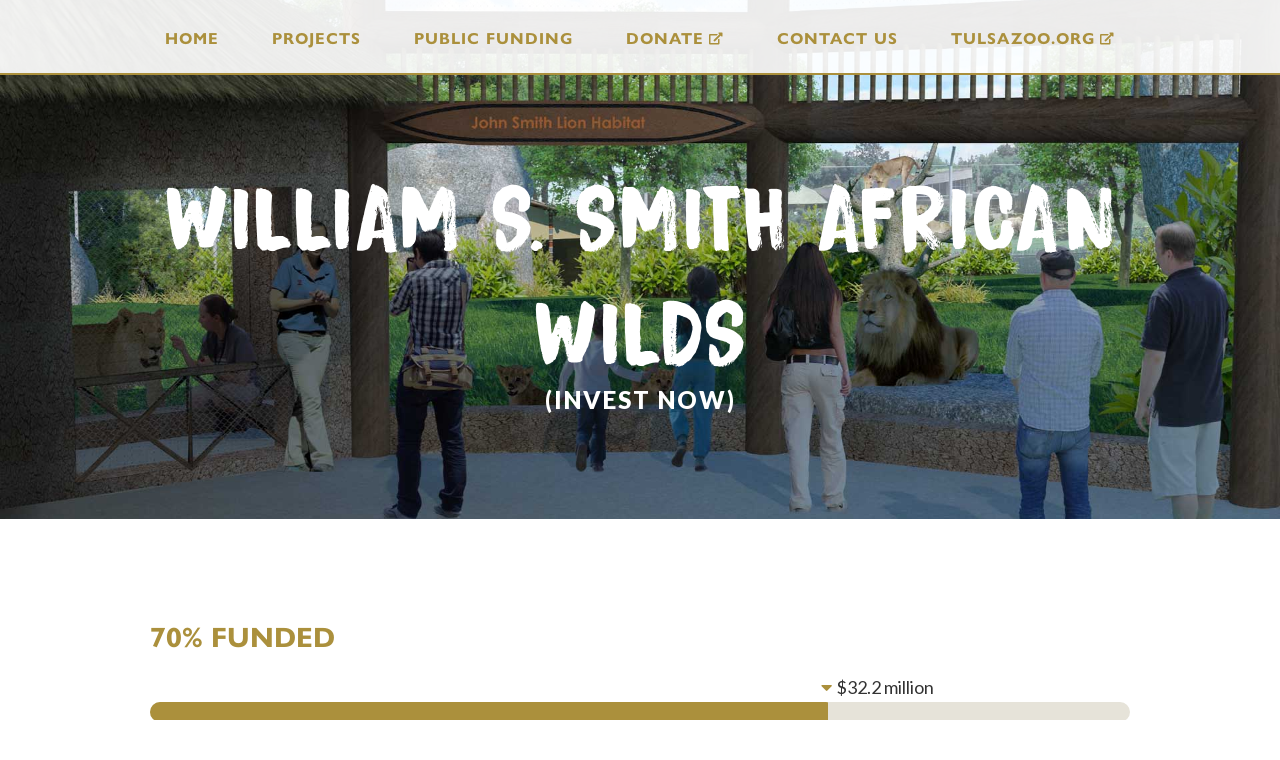

--- FILE ---
content_type: text/html; charset=UTF-8
request_url: https://buildingbeyond.org/projects/african-wilds/
body_size: 15186
content:
<!DOCTYPE html>
<html lang="en-US">
<head >
<meta charset="UTF-8" />
<meta name="viewport" content="width=device-width, initial-scale=1" />
<meta name='robots' content='index, follow, max-image-preview:large, max-snippet:-1, max-video-preview:-1' />
	<style>img:is([sizes="auto" i], [sizes^="auto," i]) { contain-intrinsic-size: 3000px 1500px }</style>
	
	<!-- This site is optimized with the Yoast SEO plugin v26.7 - https://yoast.com/wordpress/plugins/seo/ -->
	<title>William S. Smith African Wilds - Building Beyond</title>
	<meta name="description" content="African Wilds will provide a new home for lions, painted dogs, meerkats and more; introduce pygmy hippos, and bring back guest favorite, zebras." />
	<link rel="canonical" href="https://buildingbeyond.org/projects/african-wilds/" />
	<meta property="og:locale" content="en_US" />
	<meta property="og:type" content="article" />
	<meta property="og:title" content="William S. Smith African Wilds - Building Beyond" />
	<meta property="og:description" content="African Wilds will provide a new home for lions, painted dogs, meerkats and more; introduce pygmy hippos, and bring back guest favorite, zebras." />
	<meta property="og:url" content="https://buildingbeyond.org/projects/african-wilds/" />
	<meta property="og:site_name" content="Building Beyond" />
	<meta property="article:published_time" content="2018-11-19T19:48:51+00:00" />
	<meta property="article:modified_time" content="2025-12-12T18:04:55+00:00" />
	<meta property="og:image" content="https://buildingbeyond.org/wp-content/uploads/2019/09/PrintableHippo_Lion_PaintedDog-3.jpg" />
	<meta property="og:image:width" content="1920" />
	<meta property="og:image:height" content="804" />
	<meta property="og:image:type" content="image/jpeg" />
	<meta name="author" content="webmaster" />
	<meta name="twitter:card" content="summary_large_image" />
	<meta name="twitter:label1" content="Written by" />
	<meta name="twitter:data1" content="webmaster" />
	<meta name="twitter:label2" content="Est. reading time" />
	<meta name="twitter:data2" content="1 minute" />
	<script type="application/ld+json" class="yoast-schema-graph">{"@context":"https://schema.org","@graph":[{"@type":"Article","@id":"https://buildingbeyond.org/projects/african-wilds/#article","isPartOf":{"@id":"https://buildingbeyond.org/projects/african-wilds/"},"author":{"name":"webmaster","@id":"https://buildingbeyond.org/#/schema/person/d9a2972a8ef799637db33587864fdd0f"},"headline":"William S. Smith African Wilds","datePublished":"2018-11-19T19:48:51+00:00","dateModified":"2025-12-12T18:04:55+00:00","mainEntityOfPage":{"@id":"https://buildingbeyond.org/projects/african-wilds/"},"wordCount":5,"publisher":{"@id":"https://buildingbeyond.org/#organization"},"image":{"@id":"https://buildingbeyond.org/projects/african-wilds/#primaryimage"},"thumbnailUrl":"https://buildingbeyond.org/wp-content/uploads/2019/09/PrintableHippo_Lion_PaintedDog-3.jpg","articleSection":["In Progress"],"inLanguage":"en-US"},{"@type":"WebPage","@id":"https://buildingbeyond.org/projects/african-wilds/","url":"https://buildingbeyond.org/projects/african-wilds/","name":"William S. Smith African Wilds - Building Beyond","isPartOf":{"@id":"https://buildingbeyond.org/#website"},"primaryImageOfPage":{"@id":"https://buildingbeyond.org/projects/african-wilds/#primaryimage"},"image":{"@id":"https://buildingbeyond.org/projects/african-wilds/#primaryimage"},"thumbnailUrl":"https://buildingbeyond.org/wp-content/uploads/2019/09/PrintableHippo_Lion_PaintedDog-3.jpg","datePublished":"2018-11-19T19:48:51+00:00","dateModified":"2025-12-12T18:04:55+00:00","description":"African Wilds will provide a new home for lions, painted dogs, meerkats and more; introduce pygmy hippos, and bring back guest favorite, zebras.","breadcrumb":{"@id":"https://buildingbeyond.org/projects/african-wilds/#breadcrumb"},"inLanguage":"en-US","potentialAction":[{"@type":"ReadAction","target":["https://buildingbeyond.org/projects/african-wilds/"]}]},{"@type":"ImageObject","inLanguage":"en-US","@id":"https://buildingbeyond.org/projects/african-wilds/#primaryimage","url":"https://buildingbeyond.org/wp-content/uploads/2019/09/PrintableHippo_Lion_PaintedDog-3.jpg","contentUrl":"https://buildingbeyond.org/wp-content/uploads/2019/09/PrintableHippo_Lion_PaintedDog-3.jpg","width":1920,"height":804},{"@type":"BreadcrumbList","@id":"https://buildingbeyond.org/projects/african-wilds/#breadcrumb","itemListElement":[{"@type":"ListItem","position":1,"name":"Home","item":"https://buildingbeyond.org/"},{"@type":"ListItem","position":2,"name":"William S. Smith African Wilds"}]},{"@type":"WebSite","@id":"https://buildingbeyond.org/#website","url":"https://buildingbeyond.org/","name":"Building Beyond","description":"Tulsa Zoo’s Capital Campaign","publisher":{"@id":"https://buildingbeyond.org/#organization"},"potentialAction":[{"@type":"SearchAction","target":{"@type":"EntryPoint","urlTemplate":"https://buildingbeyond.org/?s={search_term_string}"},"query-input":{"@type":"PropertyValueSpecification","valueRequired":true,"valueName":"search_term_string"}}],"inLanguage":"en-US"},{"@type":"Organization","@id":"https://buildingbeyond.org/#organization","name":"Building Beyond Your Wildest Dreams","url":"https://buildingbeyond.org/","logo":{"@type":"ImageObject","inLanguage":"en-US","@id":"https://buildingbeyond.org/#/schema/logo/image/","url":"https://buildingbeyond.org/wp-content/uploads/2018/12/tulsa-zoo-logo-color.png","contentUrl":"https://buildingbeyond.org/wp-content/uploads/2018/12/tulsa-zoo-logo-color.png","width":600,"height":200,"caption":"Building Beyond Your Wildest Dreams"},"image":{"@id":"https://buildingbeyond.org/#/schema/logo/image/"}},{"@type":"Person","@id":"https://buildingbeyond.org/#/schema/person/d9a2972a8ef799637db33587864fdd0f","name":"webmaster","image":{"@type":"ImageObject","inLanguage":"en-US","@id":"https://buildingbeyond.org/#/schema/person/image/","url":"https://secure.gravatar.com/avatar/354eeef0989507d78a0b3309d555724147a0febb5ababd0e0418d81d95bdee14?s=96&d=mm&r=g","contentUrl":"https://secure.gravatar.com/avatar/354eeef0989507d78a0b3309d555724147a0febb5ababd0e0418d81d95bdee14?s=96&d=mm&r=g","caption":"webmaster"}}]}</script>
	<!-- / Yoast SEO plugin. -->


<link rel='dns-prefetch' href='//stats.wp.com' />
<link rel='dns-prefetch' href='//fonts.googleapis.com' />
<link rel='dns-prefetch' href='//use.typekit.net' />
<link rel="alternate" type="application/rss+xml" title="Building Beyond &raquo; Feed" href="https://buildingbeyond.org/feed/" />
<link rel="alternate" type="application/rss+xml" title="Building Beyond &raquo; Comments Feed" href="https://buildingbeyond.org/comments/feed/" />
<link rel="alternate" type="application/rss+xml" title="Building Beyond &raquo; William S. Smith African Wilds Comments Feed" href="https://buildingbeyond.org/projects/african-wilds/feed/" />
<script type="text/javascript">
/* <![CDATA[ */
window._wpemojiSettings = {"baseUrl":"https:\/\/s.w.org\/images\/core\/emoji\/16.0.1\/72x72\/","ext":".png","svgUrl":"https:\/\/s.w.org\/images\/core\/emoji\/16.0.1\/svg\/","svgExt":".svg","source":{"concatemoji":"https:\/\/buildingbeyond.org\/wp-includes\/js\/wp-emoji-release.min.js?ver=6.8.3"}};
/*! This file is auto-generated */
!function(s,n){var o,i,e;function c(e){try{var t={supportTests:e,timestamp:(new Date).valueOf()};sessionStorage.setItem(o,JSON.stringify(t))}catch(e){}}function p(e,t,n){e.clearRect(0,0,e.canvas.width,e.canvas.height),e.fillText(t,0,0);var t=new Uint32Array(e.getImageData(0,0,e.canvas.width,e.canvas.height).data),a=(e.clearRect(0,0,e.canvas.width,e.canvas.height),e.fillText(n,0,0),new Uint32Array(e.getImageData(0,0,e.canvas.width,e.canvas.height).data));return t.every(function(e,t){return e===a[t]})}function u(e,t){e.clearRect(0,0,e.canvas.width,e.canvas.height),e.fillText(t,0,0);for(var n=e.getImageData(16,16,1,1),a=0;a<n.data.length;a++)if(0!==n.data[a])return!1;return!0}function f(e,t,n,a){switch(t){case"flag":return n(e,"\ud83c\udff3\ufe0f\u200d\u26a7\ufe0f","\ud83c\udff3\ufe0f\u200b\u26a7\ufe0f")?!1:!n(e,"\ud83c\udde8\ud83c\uddf6","\ud83c\udde8\u200b\ud83c\uddf6")&&!n(e,"\ud83c\udff4\udb40\udc67\udb40\udc62\udb40\udc65\udb40\udc6e\udb40\udc67\udb40\udc7f","\ud83c\udff4\u200b\udb40\udc67\u200b\udb40\udc62\u200b\udb40\udc65\u200b\udb40\udc6e\u200b\udb40\udc67\u200b\udb40\udc7f");case"emoji":return!a(e,"\ud83e\udedf")}return!1}function g(e,t,n,a){var r="undefined"!=typeof WorkerGlobalScope&&self instanceof WorkerGlobalScope?new OffscreenCanvas(300,150):s.createElement("canvas"),o=r.getContext("2d",{willReadFrequently:!0}),i=(o.textBaseline="top",o.font="600 32px Arial",{});return e.forEach(function(e){i[e]=t(o,e,n,a)}),i}function t(e){var t=s.createElement("script");t.src=e,t.defer=!0,s.head.appendChild(t)}"undefined"!=typeof Promise&&(o="wpEmojiSettingsSupports",i=["flag","emoji"],n.supports={everything:!0,everythingExceptFlag:!0},e=new Promise(function(e){s.addEventListener("DOMContentLoaded",e,{once:!0})}),new Promise(function(t){var n=function(){try{var e=JSON.parse(sessionStorage.getItem(o));if("object"==typeof e&&"number"==typeof e.timestamp&&(new Date).valueOf()<e.timestamp+604800&&"object"==typeof e.supportTests)return e.supportTests}catch(e){}return null}();if(!n){if("undefined"!=typeof Worker&&"undefined"!=typeof OffscreenCanvas&&"undefined"!=typeof URL&&URL.createObjectURL&&"undefined"!=typeof Blob)try{var e="postMessage("+g.toString()+"("+[JSON.stringify(i),f.toString(),p.toString(),u.toString()].join(",")+"));",a=new Blob([e],{type:"text/javascript"}),r=new Worker(URL.createObjectURL(a),{name:"wpTestEmojiSupports"});return void(r.onmessage=function(e){c(n=e.data),r.terminate(),t(n)})}catch(e){}c(n=g(i,f,p,u))}t(n)}).then(function(e){for(var t in e)n.supports[t]=e[t],n.supports.everything=n.supports.everything&&n.supports[t],"flag"!==t&&(n.supports.everythingExceptFlag=n.supports.everythingExceptFlag&&n.supports[t]);n.supports.everythingExceptFlag=n.supports.everythingExceptFlag&&!n.supports.flag,n.DOMReady=!1,n.readyCallback=function(){n.DOMReady=!0}}).then(function(){return e}).then(function(){var e;n.supports.everything||(n.readyCallback(),(e=n.source||{}).concatemoji?t(e.concatemoji):e.wpemoji&&e.twemoji&&(t(e.twemoji),t(e.wpemoji)))}))}((window,document),window._wpemojiSettings);
/* ]]> */
</script>
<link rel='stylesheet' id='beyond-css' href='https://buildingbeyond.org/wp-content/themes/beyond/style.css?ver=1.0.5' type='text/css' media='all' />
<style id='wp-emoji-styles-inline-css' type='text/css'>

	img.wp-smiley, img.emoji {
		display: inline !important;
		border: none !important;
		box-shadow: none !important;
		height: 1em !important;
		width: 1em !important;
		margin: 0 0.07em !important;
		vertical-align: -0.1em !important;
		background: none !important;
		padding: 0 !important;
	}
</style>
<link rel='stylesheet' id='wp-block-library-css' href='https://buildingbeyond.org/wp-includes/css/dist/block-library/style.min.css?ver=6.8.3' type='text/css' media='all' />
<style id='classic-theme-styles-inline-css' type='text/css'>
/*! This file is auto-generated */
.wp-block-button__link{color:#fff;background-color:#32373c;border-radius:9999px;box-shadow:none;text-decoration:none;padding:calc(.667em + 2px) calc(1.333em + 2px);font-size:1.125em}.wp-block-file__button{background:#32373c;color:#fff;text-decoration:none}
</style>
<style id='safe-svg-svg-icon-style-inline-css' type='text/css'>
.safe-svg-cover{text-align:center}.safe-svg-cover .safe-svg-inside{display:inline-block;max-width:100%}.safe-svg-cover svg{fill:currentColor;height:100%;max-height:100%;max-width:100%;width:100%}

</style>
<link rel='stylesheet' id='mediaelement-css' href='https://buildingbeyond.org/wp-includes/js/mediaelement/mediaelementplayer-legacy.min.css?ver=4.2.17' type='text/css' media='all' />
<link rel='stylesheet' id='wp-mediaelement-css' href='https://buildingbeyond.org/wp-includes/js/mediaelement/wp-mediaelement.min.css?ver=6.8.3' type='text/css' media='all' />
<style id='jetpack-sharing-buttons-style-inline-css' type='text/css'>
.jetpack-sharing-buttons__services-list{display:flex;flex-direction:row;flex-wrap:wrap;gap:0;list-style-type:none;margin:5px;padding:0}.jetpack-sharing-buttons__services-list.has-small-icon-size{font-size:12px}.jetpack-sharing-buttons__services-list.has-normal-icon-size{font-size:16px}.jetpack-sharing-buttons__services-list.has-large-icon-size{font-size:24px}.jetpack-sharing-buttons__services-list.has-huge-icon-size{font-size:36px}@media print{.jetpack-sharing-buttons__services-list{display:none!important}}.editor-styles-wrapper .wp-block-jetpack-sharing-buttons{gap:0;padding-inline-start:0}ul.jetpack-sharing-buttons__services-list.has-background{padding:1.25em 2.375em}
</style>
<style id='global-styles-inline-css' type='text/css'>
:root{--wp--preset--aspect-ratio--square: 1;--wp--preset--aspect-ratio--4-3: 4/3;--wp--preset--aspect-ratio--3-4: 3/4;--wp--preset--aspect-ratio--3-2: 3/2;--wp--preset--aspect-ratio--2-3: 2/3;--wp--preset--aspect-ratio--16-9: 16/9;--wp--preset--aspect-ratio--9-16: 9/16;--wp--preset--color--black: #000000;--wp--preset--color--cyan-bluish-gray: #abb8c3;--wp--preset--color--white: #ffffff;--wp--preset--color--pale-pink: #f78da7;--wp--preset--color--vivid-red: #cf2e2e;--wp--preset--color--luminous-vivid-orange: #ff6900;--wp--preset--color--luminous-vivid-amber: #fcb900;--wp--preset--color--light-green-cyan: #7bdcb5;--wp--preset--color--vivid-green-cyan: #00d084;--wp--preset--color--pale-cyan-blue: #8ed1fc;--wp--preset--color--vivid-cyan-blue: #0693e3;--wp--preset--color--vivid-purple: #9b51e0;--wp--preset--gradient--vivid-cyan-blue-to-vivid-purple: linear-gradient(135deg,rgba(6,147,227,1) 0%,rgb(155,81,224) 100%);--wp--preset--gradient--light-green-cyan-to-vivid-green-cyan: linear-gradient(135deg,rgb(122,220,180) 0%,rgb(0,208,130) 100%);--wp--preset--gradient--luminous-vivid-amber-to-luminous-vivid-orange: linear-gradient(135deg,rgba(252,185,0,1) 0%,rgba(255,105,0,1) 100%);--wp--preset--gradient--luminous-vivid-orange-to-vivid-red: linear-gradient(135deg,rgba(255,105,0,1) 0%,rgb(207,46,46) 100%);--wp--preset--gradient--very-light-gray-to-cyan-bluish-gray: linear-gradient(135deg,rgb(238,238,238) 0%,rgb(169,184,195) 100%);--wp--preset--gradient--cool-to-warm-spectrum: linear-gradient(135deg,rgb(74,234,220) 0%,rgb(151,120,209) 20%,rgb(207,42,186) 40%,rgb(238,44,130) 60%,rgb(251,105,98) 80%,rgb(254,248,76) 100%);--wp--preset--gradient--blush-light-purple: linear-gradient(135deg,rgb(255,206,236) 0%,rgb(152,150,240) 100%);--wp--preset--gradient--blush-bordeaux: linear-gradient(135deg,rgb(254,205,165) 0%,rgb(254,45,45) 50%,rgb(107,0,62) 100%);--wp--preset--gradient--luminous-dusk: linear-gradient(135deg,rgb(255,203,112) 0%,rgb(199,81,192) 50%,rgb(65,88,208) 100%);--wp--preset--gradient--pale-ocean: linear-gradient(135deg,rgb(255,245,203) 0%,rgb(182,227,212) 50%,rgb(51,167,181) 100%);--wp--preset--gradient--electric-grass: linear-gradient(135deg,rgb(202,248,128) 0%,rgb(113,206,126) 100%);--wp--preset--gradient--midnight: linear-gradient(135deg,rgb(2,3,129) 0%,rgb(40,116,252) 100%);--wp--preset--font-size--small: 13px;--wp--preset--font-size--medium: 20px;--wp--preset--font-size--large: 36px;--wp--preset--font-size--x-large: 42px;--wp--preset--spacing--20: 0.44rem;--wp--preset--spacing--30: 0.67rem;--wp--preset--spacing--40: 1rem;--wp--preset--spacing--50: 1.5rem;--wp--preset--spacing--60: 2.25rem;--wp--preset--spacing--70: 3.38rem;--wp--preset--spacing--80: 5.06rem;--wp--preset--shadow--natural: 6px 6px 9px rgba(0, 0, 0, 0.2);--wp--preset--shadow--deep: 12px 12px 50px rgba(0, 0, 0, 0.4);--wp--preset--shadow--sharp: 6px 6px 0px rgba(0, 0, 0, 0.2);--wp--preset--shadow--outlined: 6px 6px 0px -3px rgba(255, 255, 255, 1), 6px 6px rgba(0, 0, 0, 1);--wp--preset--shadow--crisp: 6px 6px 0px rgba(0, 0, 0, 1);}:where(.is-layout-flex){gap: 0.5em;}:where(.is-layout-grid){gap: 0.5em;}body .is-layout-flex{display: flex;}.is-layout-flex{flex-wrap: wrap;align-items: center;}.is-layout-flex > :is(*, div){margin: 0;}body .is-layout-grid{display: grid;}.is-layout-grid > :is(*, div){margin: 0;}:where(.wp-block-columns.is-layout-flex){gap: 2em;}:where(.wp-block-columns.is-layout-grid){gap: 2em;}:where(.wp-block-post-template.is-layout-flex){gap: 1.25em;}:where(.wp-block-post-template.is-layout-grid){gap: 1.25em;}.has-black-color{color: var(--wp--preset--color--black) !important;}.has-cyan-bluish-gray-color{color: var(--wp--preset--color--cyan-bluish-gray) !important;}.has-white-color{color: var(--wp--preset--color--white) !important;}.has-pale-pink-color{color: var(--wp--preset--color--pale-pink) !important;}.has-vivid-red-color{color: var(--wp--preset--color--vivid-red) !important;}.has-luminous-vivid-orange-color{color: var(--wp--preset--color--luminous-vivid-orange) !important;}.has-luminous-vivid-amber-color{color: var(--wp--preset--color--luminous-vivid-amber) !important;}.has-light-green-cyan-color{color: var(--wp--preset--color--light-green-cyan) !important;}.has-vivid-green-cyan-color{color: var(--wp--preset--color--vivid-green-cyan) !important;}.has-pale-cyan-blue-color{color: var(--wp--preset--color--pale-cyan-blue) !important;}.has-vivid-cyan-blue-color{color: var(--wp--preset--color--vivid-cyan-blue) !important;}.has-vivid-purple-color{color: var(--wp--preset--color--vivid-purple) !important;}.has-black-background-color{background-color: var(--wp--preset--color--black) !important;}.has-cyan-bluish-gray-background-color{background-color: var(--wp--preset--color--cyan-bluish-gray) !important;}.has-white-background-color{background-color: var(--wp--preset--color--white) !important;}.has-pale-pink-background-color{background-color: var(--wp--preset--color--pale-pink) !important;}.has-vivid-red-background-color{background-color: var(--wp--preset--color--vivid-red) !important;}.has-luminous-vivid-orange-background-color{background-color: var(--wp--preset--color--luminous-vivid-orange) !important;}.has-luminous-vivid-amber-background-color{background-color: var(--wp--preset--color--luminous-vivid-amber) !important;}.has-light-green-cyan-background-color{background-color: var(--wp--preset--color--light-green-cyan) !important;}.has-vivid-green-cyan-background-color{background-color: var(--wp--preset--color--vivid-green-cyan) !important;}.has-pale-cyan-blue-background-color{background-color: var(--wp--preset--color--pale-cyan-blue) !important;}.has-vivid-cyan-blue-background-color{background-color: var(--wp--preset--color--vivid-cyan-blue) !important;}.has-vivid-purple-background-color{background-color: var(--wp--preset--color--vivid-purple) !important;}.has-black-border-color{border-color: var(--wp--preset--color--black) !important;}.has-cyan-bluish-gray-border-color{border-color: var(--wp--preset--color--cyan-bluish-gray) !important;}.has-white-border-color{border-color: var(--wp--preset--color--white) !important;}.has-pale-pink-border-color{border-color: var(--wp--preset--color--pale-pink) !important;}.has-vivid-red-border-color{border-color: var(--wp--preset--color--vivid-red) !important;}.has-luminous-vivid-orange-border-color{border-color: var(--wp--preset--color--luminous-vivid-orange) !important;}.has-luminous-vivid-amber-border-color{border-color: var(--wp--preset--color--luminous-vivid-amber) !important;}.has-light-green-cyan-border-color{border-color: var(--wp--preset--color--light-green-cyan) !important;}.has-vivid-green-cyan-border-color{border-color: var(--wp--preset--color--vivid-green-cyan) !important;}.has-pale-cyan-blue-border-color{border-color: var(--wp--preset--color--pale-cyan-blue) !important;}.has-vivid-cyan-blue-border-color{border-color: var(--wp--preset--color--vivid-cyan-blue) !important;}.has-vivid-purple-border-color{border-color: var(--wp--preset--color--vivid-purple) !important;}.has-vivid-cyan-blue-to-vivid-purple-gradient-background{background: var(--wp--preset--gradient--vivid-cyan-blue-to-vivid-purple) !important;}.has-light-green-cyan-to-vivid-green-cyan-gradient-background{background: var(--wp--preset--gradient--light-green-cyan-to-vivid-green-cyan) !important;}.has-luminous-vivid-amber-to-luminous-vivid-orange-gradient-background{background: var(--wp--preset--gradient--luminous-vivid-amber-to-luminous-vivid-orange) !important;}.has-luminous-vivid-orange-to-vivid-red-gradient-background{background: var(--wp--preset--gradient--luminous-vivid-orange-to-vivid-red) !important;}.has-very-light-gray-to-cyan-bluish-gray-gradient-background{background: var(--wp--preset--gradient--very-light-gray-to-cyan-bluish-gray) !important;}.has-cool-to-warm-spectrum-gradient-background{background: var(--wp--preset--gradient--cool-to-warm-spectrum) !important;}.has-blush-light-purple-gradient-background{background: var(--wp--preset--gradient--blush-light-purple) !important;}.has-blush-bordeaux-gradient-background{background: var(--wp--preset--gradient--blush-bordeaux) !important;}.has-luminous-dusk-gradient-background{background: var(--wp--preset--gradient--luminous-dusk) !important;}.has-pale-ocean-gradient-background{background: var(--wp--preset--gradient--pale-ocean) !important;}.has-electric-grass-gradient-background{background: var(--wp--preset--gradient--electric-grass) !important;}.has-midnight-gradient-background{background: var(--wp--preset--gradient--midnight) !important;}.has-small-font-size{font-size: var(--wp--preset--font-size--small) !important;}.has-medium-font-size{font-size: var(--wp--preset--font-size--medium) !important;}.has-large-font-size{font-size: var(--wp--preset--font-size--large) !important;}.has-x-large-font-size{font-size: var(--wp--preset--font-size--x-large) !important;}
:where(.wp-block-post-template.is-layout-flex){gap: 1.25em;}:where(.wp-block-post-template.is-layout-grid){gap: 1.25em;}
:where(.wp-block-columns.is-layout-flex){gap: 2em;}:where(.wp-block-columns.is-layout-grid){gap: 2em;}
:root :where(.wp-block-pullquote){font-size: 1.5em;line-height: 1.6;}
</style>
<link rel='stylesheet' id='default-stylesheet-css' href='https://buildingbeyond.org/wp-content/themes/beyond/assets/css/default.min.css?ver=1.0.5' type='text/css' media='all' />
<link rel='stylesheet' id='google-fonts-css' href='https://fonts.googleapis.com/css?family=Lato:400,700,900' type='text/css' media='all' />
<link rel='stylesheet' id='typekit-fonts-css' href='https://use.typekit.net/dzv2vfc.css' type='text/css' media='all' />
<link rel='stylesheet' id='fontawesome-css-css' href='https://buildingbeyond.org/wp-content/themes/beyond/assets/css/fontawesome-all.min.css?ver=1.0.5' type='text/css' media='all' />
<link rel='stylesheet' id='bootstrap-css-css' href='https://buildingbeyond.org/wp-content/themes/beyond/assets/css/bootstrap.min.css?ver=1.0.5' type='text/css' media='all' />
<link rel='stylesheet' id='fancybox-css-css' href='https://buildingbeyond.org/wp-content/themes/beyond/assets/css/fancybox.min.css?ver=1.0.5' type='text/css' media='all' />
<link rel='stylesheet' id='main-stylesheet-css' href='https://buildingbeyond.org/wp-content/themes/beyond/assets/css/style.min.css?ver=1.0.5' type='text/css' media='all' />
<link rel='stylesheet' id='custom-stylesheet-css' href='https://buildingbeyond.org/wp-content/themes/beyond/assets/css/custom.css?ver=1.0.5' type='text/css' media='all' />
<script type="text/javascript" src="https://buildingbeyond.org/wp-includes/js/jquery/jquery.min.js?ver=3.7.1" id="jquery-core-js"></script>
<script type="text/javascript" src="https://buildingbeyond.org/wp-includes/js/jquery/jquery-migrate.min.js?ver=3.4.1" id="jquery-migrate-js"></script>
<script type="text/javascript" src="https://buildingbeyond.org/wp-content/themes/beyond/assets/js/bootstrap.min.js" id="bootstrap-js-js"></script>
<script type="text/javascript" src="https://buildingbeyond.org/wp-content/themes/beyond/assets/js/fancybox.min.js" id="fancybox-js-js"></script>
<link rel="https://api.w.org/" href="https://buildingbeyond.org/wp-json/" /><link rel="alternate" title="JSON" type="application/json" href="https://buildingbeyond.org/wp-json/wp/v2/posts/764" /><link rel="EditURI" type="application/rsd+xml" title="RSD" href="https://buildingbeyond.org/xmlrpc.php?rsd" />
<link rel='shortlink' href='https://buildingbeyond.org/?p=764' />
<link rel="alternate" title="oEmbed (JSON)" type="application/json+oembed" href="https://buildingbeyond.org/wp-json/oembed/1.0/embed?url=https%3A%2F%2Fbuildingbeyond.org%2Fprojects%2Fafrican-wilds%2F" />
<link rel="alternate" title="oEmbed (XML)" type="text/xml+oembed" href="https://buildingbeyond.org/wp-json/oembed/1.0/embed?url=https%3A%2F%2Fbuildingbeyond.org%2Fprojects%2Fafrican-wilds%2F&#038;format=xml" />
<!-- Google tag (gtag.js) -->
	<script async src="https://www.googletagmanager.com/gtag/js?id=G-2KK71S6PHF"></script>
	<script>
		window.dataLayer = window.dataLayer || [];
		function gtag(){dataLayer.push(arguments);}
		gtag('js',new Date());
		gtag('config','G-2KK71S6PHF');
	</script>	<style>img#wpstats{display:none}</style>
		<link rel="pingback" href="https://buildingbeyond.org/xmlrpc.php" />
<!-- Global site tag (gtag.js) - Google Analytics -->
<script async src="https://www.googletagmanager.com/gtag/js?id=UA-68045701-2"></script>
<script>
  window.dataLayer = window.dataLayer || [];
  function gtag(){dataLayer.push(arguments);}
  gtag('js', new Date());

  gtag('config', 'UA-68045701-2');
</script><style type="text/css">.recentcomments a{display:inline !important;padding:0 !important;margin:0 !important;}</style><link rel="icon" href="https://buildingbeyond.org/wp-content/uploads/2018/09/cropped-favicon-32x32.png" sizes="32x32" />
<link rel="icon" href="https://buildingbeyond.org/wp-content/uploads/2018/09/cropped-favicon-192x192.png" sizes="192x192" />
<link rel="apple-touch-icon" href="https://buildingbeyond.org/wp-content/uploads/2018/09/cropped-favicon-180x180.png" />
<meta name="msapplication-TileImage" content="https://buildingbeyond.org/wp-content/uploads/2018/09/cropped-favicon-270x270.png" />
</head>
<body data-rsssl=1 class="wp-singular post-template-default single single-post postid-764 single-format-standard wp-theme-genesis wp-child-theme-beyond header-full-width full-width-content genesis-breadcrumbs-hidden genesis-footer-widgets-visible"><div class="site-container"><ul class="genesis-skip-link"><li><a href="#genesis-nav-primary" class="screen-reader-shortcut"> Skip to primary navigation</a></li><li><a href="#genesis-content" class="screen-reader-shortcut"> Skip to main content</a></li><li><a href="#genesis-footer-widgets" class="screen-reader-shortcut"> Skip to footer</a></li></ul><header class="site-header"><div class="wrap"><nav class="nav-primary" aria-label="Main" id="genesis-nav-primary"><ul id="menu-primary-navigation" class="menu genesis-nav-menu menu-primary js-superfish"><li id="menu-item-629" class="menu-item menu-item-type-post_type menu-item-object-page menu-item-home menu-item-629"><a href="https://buildingbeyond.org/"><span >Home</span></a></li>
<li id="menu-item-988" class="menu-item menu-item-type-post_type menu-item-object-page menu-item-988"><a href="https://buildingbeyond.org/projects/"><span >Projects</span></a></li>
<li id="menu-item-644" class="menu-item menu-item-type-post_type menu-item-object-page menu-item-644"><a href="https://buildingbeyond.org/public-funding/"><span >Public Funding</span></a></li>
<li id="menu-item-1449" class="menu-item menu-item-type-custom menu-item-object-custom menu-item-1449"><a href="https://nam04.safelinks.protection.outlook.com/?url=https%3A%2F%2F2584.blackbaudhosting.com%2F2584%2FAfrican-Wilds-Carnivores&#038;data=05%7C01%7Cnwalters%40tulsazoo.org%7C2acb83a9496043e0d97b08dadd26e20e%7C2096bd04be9e4a328f4f7a4f16c93153%7C0%7C0%7C638065456331961540%7CUnknown%7CTWFpbGZsb3d8eyJWIjoiMC4wLjAwMDAiLCJQIjoiV2luMzIiLCJBTiI6Ik1haWwiLCJXVCI6Mn0%3D%7C3000%7C%7C%7C&#038;sdata=zC2ukK7e9inWjo1t15QPi9adOFF%2BLRfQ%2B%2B6Dt8vxXjY%3D&#038;reserved=0"><span >Donate</span></a></li>
<li id="menu-item-616" class="menu-item menu-item-type-post_type menu-item-object-page menu-item-616"><a href="https://buildingbeyond.org/contact/"><span >Contact Us</span></a></li>
<li id="menu-item-646" class="menu-item menu-item-type-custom menu-item-object-custom menu-item-646"><a href="https://tulsazoo.org/"><span >TulsaZoo.org</span></a></li>
</ul></nav><figure class="mobile-logo"><a href="https://buildingbeyond.org"><img alt="Tulsa Zoo Logo Icon" src="https://buildingbeyond.org/wp-content/themes/beyond/images/tulsa-zoo-icon-gold.svg" /></a></figure>
<div class="hamburgler-menu">
	<div id="primary-mobile-menu" class="hamburgler-menu"><ul id="menu-primary-navigation-1" class="hamburgler-menu-list"><li class="menu-item menu-item-type-post_type menu-item-object-page menu-item-home menu-item-629"><a href="https://buildingbeyond.org/">Home</a></li>
<li class="menu-item menu-item-type-post_type menu-item-object-page menu-item-988"><a href="https://buildingbeyond.org/projects/">Projects</a></li>
<li class="menu-item menu-item-type-post_type menu-item-object-page menu-item-644"><a href="https://buildingbeyond.org/public-funding/">Public Funding</a></li>
<li class="menu-item menu-item-type-custom menu-item-object-custom menu-item-1449"><a href="https://nam04.safelinks.protection.outlook.com/?url=https%3A%2F%2F2584.blackbaudhosting.com%2F2584%2FAfrican-Wilds-Carnivores&#038;data=05%7C01%7Cnwalters%40tulsazoo.org%7C2acb83a9496043e0d97b08dadd26e20e%7C2096bd04be9e4a328f4f7a4f16c93153%7C0%7C0%7C638065456331961540%7CUnknown%7CTWFpbGZsb3d8eyJWIjoiMC4wLjAwMDAiLCJQIjoiV2luMzIiLCJBTiI6Ik1haWwiLCJXVCI6Mn0%3D%7C3000%7C%7C%7C&#038;sdata=zC2ukK7e9inWjo1t15QPi9adOFF%2BLRfQ%2B%2B6Dt8vxXjY%3D&#038;reserved=0">Donate</a></li>
<li class="menu-item menu-item-type-post_type menu-item-object-page menu-item-616"><a href="https://buildingbeyond.org/contact/">Contact Us</a></li>
<li class="menu-item menu-item-type-custom menu-item-object-custom menu-item-646"><a href="https://tulsazoo.org/">TulsaZoo.org</a></li>
</ul></div></div>
<div id="hamburgler" class="hamburgler-icon-wrapper">
	<span class="hamburgler-icon"></span>
</div></div></header><header class="entry-header header-background" style="background-image: url(https://buildingbeyond.org/wp-content/uploads/2019/09/PrintableHippo_Lion_PaintedDog-3.jpg);">
	<div class="wrap">
		<div class="text">
			<h1 class="entry-title">William S. Smith African Wilds</h1>			<p class="project-status">(invest now)</p>		</div>
	</div>
</header><!-- .entry-header -->
<div class="site-inner"><div class="wrap"><div class="content-sidebar-wrap"><main class="content" id="genesis-content">		<article id="post-764" class="post-764 post type-post status-publish format-standard has-post-thumbnail category-in-progress entry">
			<div class="entry-content">
																														<div class="investment-info">
																			<h4>70% Funded</h4>
										<div id="progress-bar" data-funded="32.2" data-goal="46.0">
											<div id="progress">
												<div id="amount">
													<div class="text">$<span class="num">0</span> million</div> <i class="fas fa-caret-down"></i></div>
												</div><!-- #progress -->
											<div id="total">$<span class="num">46.0</span> million <i class="fas fa-caret-up"></i></div><!-- #total -->
										</div><!-- #progress-bar -->
									<!-- compare amount to goal -->
								</div><!-- .investment-info -->
							<!-- if both fields have values -->
						<!-- check if "fully funded" is checked -->
													<section class="text-block"><h3><a class="button donate" href="https://nam04.safelinks.protection.outlook.com/?url=https%3A%2F%2F2584.blackbaudhosting.com%2F2584%2FAfrican-Wilds-Carnivores&amp;data=05%7C01%7Cnwalters%40tulsazoo.org%7C2acb83a9496043e0d97b08dadd26e20e%7C2096bd04be9e4a328f4f7a4f16c93153%7C0%7C0%7C638065456331961540%7CUnknown%7CTWFpbGZsb3d8eyJWIjoiMC4wLjAwMDAiLCJQIjoiV2luMzIiLCJBTiI6Ik1haWwiLCJXVCI6Mn0%3D%7C3000%7C%7C%7C&amp;sdata=zC2ukK7e9inWjo1t15QPi9adOFF%2BLRfQ%2B%2B6Dt8vxXjY%3D&amp;reserved=0">Donate Today <i class="fas fa-heart"></i></a></h3>
<div id="attachment_1285" style="width: 439px" class="wp-caption alignright"><a href="https://youtu.be/nBrkdQYmRyA"><img aria-describedby="caption-attachment-1285" decoding="async" class="wp-image-1285" src="https://buildingbeyond.org/wp-content/uploads/2018/11/2021-05-10-Lion-Render-1-300x158.png" alt="" width="429" height="226" srcset="https://buildingbeyond.org/wp-content/uploads/2018/11/2021-05-10-Lion-Render-1-300x158.png 300w, https://buildingbeyond.org/wp-content/uploads/2018/11/2021-05-10-Lion-Render-1-1024x539.png 1024w, https://buildingbeyond.org/wp-content/uploads/2018/11/2021-05-10-Lion-Render-1-768x404.png 768w, https://buildingbeyond.org/wp-content/uploads/2018/11/2021-05-10-Lion-Render-1-1536x809.png 1536w, https://buildingbeyond.org/wp-content/uploads/2018/11/2021-05-10-Lion-Render-1-2048x1078.png 2048w" sizes="(max-width: 429px) 100vw, 429px" /></a><p id="caption-attachment-1285" class="wp-caption-text">Click to view the flythrough video</p></div>
<p><b>Project Timeline: </b>Broke ground March 5, 2025<br />
<b>Architects:</b> WDM Architects<br />
<strong>Construction Manager:</strong> Nabholz Construction</p>
<p>William S. Smith African Wilds will provide a much-needed new home for our lions, painted dogs, meerkats and other African animals. In addition, it will introduce pygmy hippos and bring back a favorite of our zoo guests, zebras.</p>
<p>Every guest deserves the opportunity to connect one-on-one with the animals of Africa. As the largest expansion to date in the African section of the zoo, this exhibit will encompass more than 7 acres that will transport guests to an authentic backpacking trip through modern-day Africa. It replaces the outdated 1960s-era cat grottos located at the back of the zoo.</p>
<p>Lions may be seen sleeping on rocky outcroppings called kopjes (&#8216;kä-pes) in the Stephenson Family Foundation Lion Habitat. Meerkats will dig subterranean tunnels in the Helmerich Meerkat Exhibit, while a lone sentry keeps watch for danger. Listen to African bird calls in the immersive Adelson Family Foundation Walkthrough Aviary and vulture exhibit. Experiences will be designed for up-close viewing in the heat of summer and the cold of winter, while providing the animals in our care year-round species-specific habitats.</p>
<p><strong>Multi-Species Exhibit Complex</strong></p>
<p><img loading="lazy" decoding="async" class="alignnone wp-image-1527 size-large" src="https://buildingbeyond.org/wp-content/uploads/2018/11/Overview-Photo-1024x492.png" alt="Tulsa Zoo proposed African Wilds rendering" width="1024" height="492" srcset="https://buildingbeyond.org/wp-content/uploads/2018/11/Overview-Photo-1024x492.png 1024w, https://buildingbeyond.org/wp-content/uploads/2018/11/Overview-Photo-300x144.png 300w, https://buildingbeyond.org/wp-content/uploads/2018/11/Overview-Photo-768x369.png 768w, https://buildingbeyond.org/wp-content/uploads/2018/11/Overview-Photo-1536x738.png 1536w, https://buildingbeyond.org/wp-content/uploads/2018/11/Overview-Photo.png 1809w" sizes="auto, (max-width: 1024px) 100vw, 1024px" /></p>
<p>Pride of lions, pack of painted dogs, mob of meerkats, and troop of Diana monkeys. Whatever you call them, the animals of African Wilds are certain to amaze and engage guests of all ages. Seeing how similar yet different these groups are will be possible through creative design features that immerse you directly into their worlds.</p>
<p>African Wilds will include new and engaging animal exhibits for guests of all ages. Children will be able to get closer than ever before to our African animals through new glass viewing, like at the Zarrow Zebra Habitat and the H.A. and Mary K. Chapman Zebra Overlook. These once-in-a-lifetime guest experiences inspire wonder and amazement in our visitors, and keep them coming back time and time again to the Tulsa Zoo.</p>
<p>As we continue to rebuild, we anticipate one million annual guests to experience the wonder and excitement of our zoo. The ability to experience wild animals and wild places diminishes each and every day. Tulsa Zoo and the African Wilds complex will instill respect for animals and the natural world for generations to come.</p>
<p><strong>African Lions</strong></p>
<p>No visit to the zoo is complete without spotting a pride of lions in the tall grass. Multiple viewing portals at the Stephenson Family Foundation African Lion Habitat will ensure this experience delights guests. New state-of-the-art facilities will replace our outdated lion exhibit from the 1960s that no longer meets the standards of a modern zoo. Climate-controlled, off-exhibit spaces, indoor and outdoor habitats and other amenities will serve animals, staff and guests alike. This exhibit will be home to the zoo&#8217;s first at-exhibit classroom. Added features will allow afterhours guests at the H.A. Chapman Event Lodge to gain unique views into the lion habitat. Lions are often quite active after dark!</p>
<p><strong>Pygmy Hippos and Diana Monkeys</strong></p>
<p><a href="https://buildingbeyond.org/wp-content/uploads/2019/09/PrintableHippo_Lion_PaintedDog-4.jpg"><img loading="lazy" decoding="async" class="alignright wp-image-948 " src="https://buildingbeyond.org/wp-content/uploads/2019/09/PrintableHippo_Lion_PaintedDog-4-300x126.jpg" alt="" width="362" height="152" srcset="https://buildingbeyond.org/wp-content/uploads/2019/09/PrintableHippo_Lion_PaintedDog-4-300x126.jpg 300w, https://buildingbeyond.org/wp-content/uploads/2019/09/PrintableHippo_Lion_PaintedDog-4-768x322.jpg 768w, https://buildingbeyond.org/wp-content/uploads/2019/09/PrintableHippo_Lion_PaintedDog-4-1024x429.jpg 1024w, https://buildingbeyond.org/wp-content/uploads/2019/09/PrintableHippo_Lion_PaintedDog-4.jpg 1920w" sizes="auto, (max-width: 362px) 100vw, 362px" /></a></p>
<p>Animals in wild places share similar habitats and home ranges. This is true for two threatened species in West Africa – pygmy hippopotamus and Diana monkeys. Both depend on forests close to rivers, streams and swamps for their homes. While Diana monkeys have a long and successful history at the Tulsa Zoo, pygmy hippos will be a new resident. Mixing them in a new outdoor habitat will be unique to only a handful of zoos worldwide. Of the two types of hippopotamus – common river and pygmy – pygmy hippos are much smaller in size, weighing around a fifth of their enormous cousins’ weight. They are also seen in only a dozen facilities in North America. Their aquatic needs will be met with both indoor and outdoor pools and water filtration to ensure a clear view every time. The Diana monkeys will amble above their counterparts on branches, vines and trees. They will have a dedicated, climate-controlled indoor exhibit to retreat to when temperatures drop, while remaining visible to our guests.</p>
<p><strong>African Painted Dogs</strong></p>
<p><a href="https://buildingbeyond.org/wp-content/uploads/2019/09/PrintableHippo_Lion_PaintedDog-5.jpg"><img loading="lazy" decoding="async" class="alignright wp-image-949" src="https://buildingbeyond.org/wp-content/uploads/2019/09/PrintableHippo_Lion_PaintedDog-5-300x126.jpg" alt="" width="362" height="152" srcset="https://buildingbeyond.org/wp-content/uploads/2019/09/PrintableHippo_Lion_PaintedDog-5-300x126.jpg 300w, https://buildingbeyond.org/wp-content/uploads/2019/09/PrintableHippo_Lion_PaintedDog-5-768x322.jpg 768w, https://buildingbeyond.org/wp-content/uploads/2019/09/PrintableHippo_Lion_PaintedDog-5-1024x429.jpg 1024w, https://buildingbeyond.org/wp-content/uploads/2019/09/PrintableHippo_Lion_PaintedDog-5.jpg 1920w" sizes="auto, (max-width: 362px) 100vw, 362px" /></a></p>
<p>Painted dogs are intensely social animals, living most of the time in close association with each other. While a minimum of six dogs are necessary to successfully hunt and breed, a pack can be as small as a pair, or as large as thirty. The ONEOK &amp; Jim and Suzanne Kneale African Painted Dog Exhibit will provide for species-specific needs and showcase their amazing adaptations, such as the trait of the painted dog to vocalize, the audible extension of the pack’s social world. Communication is vital, unique, and important to the strength of pack unity. African painted dogs are one of the most endangered carnivores in Africa, despite having up to 13 puppies in a single litter. Updated spaces for our painted dogs are needed if we wish to house a breeding pack for this important species.</p>
<p><strong>Guest Amenities</strong></p>
<p>While our guests are focusing on the animals, the zoo will also focus on our guests. Additional restrooms, including family restroom options, and water bottle filling stations will be added. Additional concession locations and a dedicated classroom for educational programming will be included nearby.</p>
<p><strong>Thank you to our project partners!</strong></p>
<p>William S. Smith Charitable Trust | Adelson Family Foundation | Bank of Oklahoma | Grace and Franklin Bernsen Foundation | The Mervin Bovaird Foundation | H.A. and Mary K. Chapman Trust | City of Tulsa | City of Tulsa Taxpayers | Frank and Gayle Eby | Hardesty Family Foundation | The Helmerich Trust | Hille Foundation | Rosemary Jones Charitable Fund | KAPS Foundation | Jim and Suzanne Kneale Family Foundation | Carol and Ken Lackey | Meshri Family | Mike &amp; Kristi Miers | Nadel and Gussman Energy | ONE Gas | ONEOK | Betty Pirnat | Leslie and Bob Pritchard | Hannah and Joe Robson | Whitney and Andrew Ryan | John Stava | Stephenson Family Foundation | Stuart Family Foundation | Kasey and Davilyn Worthington | The Anne and Henry Zarrow Foundation</p>

		<style type="text/css">
			#gallery-1 {
				margin: auto;
			}
			#gallery-1 .gallery-item {
				float: left;
				margin-top: 10px;
				text-align: center;
				width: 33%;
			}
			#gallery-1 img {
				border: 2px solid #cfcfcf;
			}
			#gallery-1 .gallery-caption {
				margin-left: 0;
			}
			/* see gallery_shortcode() in wp-includes/media.php */
		</style>
		<div data-carousel-extra='{&quot;blog_id&quot;:1,&quot;permalink&quot;:&quot;https://buildingbeyond.org/projects/african-wilds/&quot;}' id='gallery-1' class='gallery galleryid-764 gallery-columns-3 gallery-size-thumbnail'><dl class='gallery-item'>
			<dt class='gallery-icon landscape'>
				<a href='https://buildingbeyond.org/wp-content/uploads/2018/11/Carnivores_Renderings_Package-09-1-scaled.jpg'><img width="150" height="150" src="https://buildingbeyond.org/wp-content/uploads/2018/11/Carnivores_Renderings_Package-09-1-150x150.jpg" class="attachment-thumbnail size-thumbnail" alt="" decoding="async" loading="lazy" data-attachment-id="1496" data-permalink="https://buildingbeyond.org/projects/african-wilds/carnivores_renderings_package-09-2/" data-orig-file="https://buildingbeyond.org/wp-content/uploads/2018/11/Carnivores_Renderings_Package-09-1-scaled.jpg" data-orig-size="2560,1683" data-comments-opened="1" data-image-meta="{&quot;aperture&quot;:&quot;0&quot;,&quot;credit&quot;:&quot;&quot;,&quot;camera&quot;:&quot;&quot;,&quot;caption&quot;:&quot;&quot;,&quot;created_timestamp&quot;:&quot;0&quot;,&quot;copyright&quot;:&quot;&quot;,&quot;focal_length&quot;:&quot;0&quot;,&quot;iso&quot;:&quot;0&quot;,&quot;shutter_speed&quot;:&quot;0&quot;,&quot;title&quot;:&quot;&quot;,&quot;orientation&quot;:&quot;0&quot;}" data-image-title="Carnivores_Renderings_Package-09" data-image-description="" data-image-caption="" data-medium-file="https://buildingbeyond.org/wp-content/uploads/2018/11/Carnivores_Renderings_Package-09-1-300x197.jpg" data-large-file="https://buildingbeyond.org/wp-content/uploads/2018/11/Carnivores_Renderings_Package-09-1-1024x673.jpg" /></a>
			</dt></dl><dl class='gallery-item'>
			<dt class='gallery-icon landscape'>
				<a href='https://buildingbeyond.org/wp-content/uploads/2018/11/Carnivores_Renderings_Package-01-1-scaled.jpg'><img width="150" height="150" src="https://buildingbeyond.org/wp-content/uploads/2018/11/Carnivores_Renderings_Package-01-1-150x150.jpg" class="attachment-thumbnail size-thumbnail" alt="" decoding="async" loading="lazy" data-attachment-id="1488" data-permalink="https://buildingbeyond.org/projects/african-wilds/carnivores_renderings_package-01-2/" data-orig-file="https://buildingbeyond.org/wp-content/uploads/2018/11/Carnivores_Renderings_Package-01-1-scaled.jpg" data-orig-size="2560,1683" data-comments-opened="1" data-image-meta="{&quot;aperture&quot;:&quot;0&quot;,&quot;credit&quot;:&quot;&quot;,&quot;camera&quot;:&quot;&quot;,&quot;caption&quot;:&quot;&quot;,&quot;created_timestamp&quot;:&quot;0&quot;,&quot;copyright&quot;:&quot;&quot;,&quot;focal_length&quot;:&quot;0&quot;,&quot;iso&quot;:&quot;0&quot;,&quot;shutter_speed&quot;:&quot;0&quot;,&quot;title&quot;:&quot;&quot;,&quot;orientation&quot;:&quot;0&quot;}" data-image-title="Carnivores_Renderings_Package-01" data-image-description="" data-image-caption="" data-medium-file="https://buildingbeyond.org/wp-content/uploads/2018/11/Carnivores_Renderings_Package-01-1-300x197.jpg" data-large-file="https://buildingbeyond.org/wp-content/uploads/2018/11/Carnivores_Renderings_Package-01-1-1024x673.jpg" /></a>
			</dt></dl><dl class='gallery-item'>
			<dt class='gallery-icon landscape'>
				<a href='https://buildingbeyond.org/wp-content/uploads/2018/11/Carnivores_Renderings_Package-02-1-scaled.jpg'><img width="150" height="150" src="https://buildingbeyond.org/wp-content/uploads/2018/11/Carnivores_Renderings_Package-02-1-150x150.jpg" class="attachment-thumbnail size-thumbnail" alt="" decoding="async" loading="lazy" data-attachment-id="1489" data-permalink="https://buildingbeyond.org/projects/african-wilds/carnivores_renderings_package-02-2/" data-orig-file="https://buildingbeyond.org/wp-content/uploads/2018/11/Carnivores_Renderings_Package-02-1-scaled.jpg" data-orig-size="2560,1683" data-comments-opened="1" data-image-meta="{&quot;aperture&quot;:&quot;0&quot;,&quot;credit&quot;:&quot;&quot;,&quot;camera&quot;:&quot;&quot;,&quot;caption&quot;:&quot;&quot;,&quot;created_timestamp&quot;:&quot;0&quot;,&quot;copyright&quot;:&quot;&quot;,&quot;focal_length&quot;:&quot;0&quot;,&quot;iso&quot;:&quot;0&quot;,&quot;shutter_speed&quot;:&quot;0&quot;,&quot;title&quot;:&quot;&quot;,&quot;orientation&quot;:&quot;0&quot;}" data-image-title="Carnivores_Renderings_Package-02" data-image-description="" data-image-caption="" data-medium-file="https://buildingbeyond.org/wp-content/uploads/2018/11/Carnivores_Renderings_Package-02-1-300x197.jpg" data-large-file="https://buildingbeyond.org/wp-content/uploads/2018/11/Carnivores_Renderings_Package-02-1-1024x673.jpg" /></a>
			</dt></dl><br style="clear: both" /><dl class='gallery-item'>
			<dt class='gallery-icon landscape'>
				<a href='https://buildingbeyond.org/wp-content/uploads/2018/11/Carnivores_Renderings_Package-03-1-scaled.jpg'><img width="150" height="150" src="https://buildingbeyond.org/wp-content/uploads/2018/11/Carnivores_Renderings_Package-03-1-150x150.jpg" class="attachment-thumbnail size-thumbnail" alt="" decoding="async" loading="lazy" data-attachment-id="1490" data-permalink="https://buildingbeyond.org/projects/african-wilds/carnivores_renderings_package-03-2/" data-orig-file="https://buildingbeyond.org/wp-content/uploads/2018/11/Carnivores_Renderings_Package-03-1-scaled.jpg" data-orig-size="2560,1683" data-comments-opened="1" data-image-meta="{&quot;aperture&quot;:&quot;0&quot;,&quot;credit&quot;:&quot;&quot;,&quot;camera&quot;:&quot;&quot;,&quot;caption&quot;:&quot;&quot;,&quot;created_timestamp&quot;:&quot;0&quot;,&quot;copyright&quot;:&quot;&quot;,&quot;focal_length&quot;:&quot;0&quot;,&quot;iso&quot;:&quot;0&quot;,&quot;shutter_speed&quot;:&quot;0&quot;,&quot;title&quot;:&quot;&quot;,&quot;orientation&quot;:&quot;0&quot;}" data-image-title="Carnivores_Renderings_Package-03" data-image-description="" data-image-caption="" data-medium-file="https://buildingbeyond.org/wp-content/uploads/2018/11/Carnivores_Renderings_Package-03-1-300x197.jpg" data-large-file="https://buildingbeyond.org/wp-content/uploads/2018/11/Carnivores_Renderings_Package-03-1-1024x673.jpg" /></a>
			</dt></dl><dl class='gallery-item'>
			<dt class='gallery-icon landscape'>
				<a href='https://buildingbeyond.org/wp-content/uploads/2018/11/Carnivores_Renderings_Package-04-1-scaled.jpg'><img width="150" height="150" src="https://buildingbeyond.org/wp-content/uploads/2018/11/Carnivores_Renderings_Package-04-1-150x150.jpg" class="attachment-thumbnail size-thumbnail" alt="" decoding="async" loading="lazy" data-attachment-id="1491" data-permalink="https://buildingbeyond.org/projects/african-wilds/carnivores_renderings_package-04-2/" data-orig-file="https://buildingbeyond.org/wp-content/uploads/2018/11/Carnivores_Renderings_Package-04-1-scaled.jpg" data-orig-size="2560,1683" data-comments-opened="1" data-image-meta="{&quot;aperture&quot;:&quot;0&quot;,&quot;credit&quot;:&quot;&quot;,&quot;camera&quot;:&quot;&quot;,&quot;caption&quot;:&quot;&quot;,&quot;created_timestamp&quot;:&quot;0&quot;,&quot;copyright&quot;:&quot;&quot;,&quot;focal_length&quot;:&quot;0&quot;,&quot;iso&quot;:&quot;0&quot;,&quot;shutter_speed&quot;:&quot;0&quot;,&quot;title&quot;:&quot;&quot;,&quot;orientation&quot;:&quot;0&quot;}" data-image-title="Carnivores_Renderings_Package-04" data-image-description="" data-image-caption="" data-medium-file="https://buildingbeyond.org/wp-content/uploads/2018/11/Carnivores_Renderings_Package-04-1-300x197.jpg" data-large-file="https://buildingbeyond.org/wp-content/uploads/2018/11/Carnivores_Renderings_Package-04-1-1024x673.jpg" /></a>
			</dt></dl><dl class='gallery-item'>
			<dt class='gallery-icon landscape'>
				<a href='https://buildingbeyond.org/wp-content/uploads/2018/11/Carnivores_Renderings_Package-05-1-scaled.jpg'><img width="150" height="150" src="https://buildingbeyond.org/wp-content/uploads/2018/11/Carnivores_Renderings_Package-05-1-150x150.jpg" class="attachment-thumbnail size-thumbnail" alt="" decoding="async" loading="lazy" data-attachment-id="1492" data-permalink="https://buildingbeyond.org/projects/african-wilds/carnivores_renderings_package-05-2/" data-orig-file="https://buildingbeyond.org/wp-content/uploads/2018/11/Carnivores_Renderings_Package-05-1-scaled.jpg" data-orig-size="2560,1683" data-comments-opened="1" data-image-meta="{&quot;aperture&quot;:&quot;0&quot;,&quot;credit&quot;:&quot;&quot;,&quot;camera&quot;:&quot;&quot;,&quot;caption&quot;:&quot;&quot;,&quot;created_timestamp&quot;:&quot;0&quot;,&quot;copyright&quot;:&quot;&quot;,&quot;focal_length&quot;:&quot;0&quot;,&quot;iso&quot;:&quot;0&quot;,&quot;shutter_speed&quot;:&quot;0&quot;,&quot;title&quot;:&quot;&quot;,&quot;orientation&quot;:&quot;0&quot;}" data-image-title="Carnivores_Renderings_Package-05" data-image-description="" data-image-caption="" data-medium-file="https://buildingbeyond.org/wp-content/uploads/2018/11/Carnivores_Renderings_Package-05-1-300x197.jpg" data-large-file="https://buildingbeyond.org/wp-content/uploads/2018/11/Carnivores_Renderings_Package-05-1-1024x673.jpg" /></a>
			</dt></dl><br style="clear: both" /><dl class='gallery-item'>
			<dt class='gallery-icon landscape'>
				<a href='https://buildingbeyond.org/wp-content/uploads/2018/11/Carnivores_Renderings_Package-06-1-scaled.jpg'><img width="150" height="150" src="https://buildingbeyond.org/wp-content/uploads/2018/11/Carnivores_Renderings_Package-06-1-150x150.jpg" class="attachment-thumbnail size-thumbnail" alt="" decoding="async" loading="lazy" data-attachment-id="1493" data-permalink="https://buildingbeyond.org/projects/african-wilds/carnivores_renderings_package-06-2/" data-orig-file="https://buildingbeyond.org/wp-content/uploads/2018/11/Carnivores_Renderings_Package-06-1-scaled.jpg" data-orig-size="2560,1683" data-comments-opened="1" data-image-meta="{&quot;aperture&quot;:&quot;0&quot;,&quot;credit&quot;:&quot;&quot;,&quot;camera&quot;:&quot;&quot;,&quot;caption&quot;:&quot;&quot;,&quot;created_timestamp&quot;:&quot;0&quot;,&quot;copyright&quot;:&quot;&quot;,&quot;focal_length&quot;:&quot;0&quot;,&quot;iso&quot;:&quot;0&quot;,&quot;shutter_speed&quot;:&quot;0&quot;,&quot;title&quot;:&quot;&quot;,&quot;orientation&quot;:&quot;0&quot;}" data-image-title="Carnivores_Renderings_Package-06" data-image-description="" data-image-caption="" data-medium-file="https://buildingbeyond.org/wp-content/uploads/2018/11/Carnivores_Renderings_Package-06-1-300x197.jpg" data-large-file="https://buildingbeyond.org/wp-content/uploads/2018/11/Carnivores_Renderings_Package-06-1-1024x673.jpg" /></a>
			</dt></dl><dl class='gallery-item'>
			<dt class='gallery-icon landscape'>
				<a href='https://buildingbeyond.org/wp-content/uploads/2018/11/Carnivores_Renderings_Package-07-1-scaled.jpg'><img width="150" height="150" src="https://buildingbeyond.org/wp-content/uploads/2018/11/Carnivores_Renderings_Package-07-1-150x150.jpg" class="attachment-thumbnail size-thumbnail" alt="" decoding="async" loading="lazy" data-attachment-id="1494" data-permalink="https://buildingbeyond.org/projects/african-wilds/carnivores_renderings_package-07-2/" data-orig-file="https://buildingbeyond.org/wp-content/uploads/2018/11/Carnivores_Renderings_Package-07-1-scaled.jpg" data-orig-size="2560,1683" data-comments-opened="1" data-image-meta="{&quot;aperture&quot;:&quot;0&quot;,&quot;credit&quot;:&quot;&quot;,&quot;camera&quot;:&quot;&quot;,&quot;caption&quot;:&quot;&quot;,&quot;created_timestamp&quot;:&quot;0&quot;,&quot;copyright&quot;:&quot;&quot;,&quot;focal_length&quot;:&quot;0&quot;,&quot;iso&quot;:&quot;0&quot;,&quot;shutter_speed&quot;:&quot;0&quot;,&quot;title&quot;:&quot;&quot;,&quot;orientation&quot;:&quot;0&quot;}" data-image-title="Carnivores_Renderings_Package-07" data-image-description="" data-image-caption="" data-medium-file="https://buildingbeyond.org/wp-content/uploads/2018/11/Carnivores_Renderings_Package-07-1-300x197.jpg" data-large-file="https://buildingbeyond.org/wp-content/uploads/2018/11/Carnivores_Renderings_Package-07-1-1024x673.jpg" /></a>
			</dt></dl><dl class='gallery-item'>
			<dt class='gallery-icon landscape'>
				<a href='https://buildingbeyond.org/wp-content/uploads/2018/11/Carnivores_Renderings_Package-08-1-scaled.jpg'><img width="150" height="150" src="https://buildingbeyond.org/wp-content/uploads/2018/11/Carnivores_Renderings_Package-08-1-150x150.jpg" class="attachment-thumbnail size-thumbnail" alt="" decoding="async" loading="lazy" data-attachment-id="1495" data-permalink="https://buildingbeyond.org/projects/african-wilds/carnivores_renderings_package-08-2/" data-orig-file="https://buildingbeyond.org/wp-content/uploads/2018/11/Carnivores_Renderings_Package-08-1-scaled.jpg" data-orig-size="2560,1683" data-comments-opened="1" data-image-meta="{&quot;aperture&quot;:&quot;0&quot;,&quot;credit&quot;:&quot;&quot;,&quot;camera&quot;:&quot;&quot;,&quot;caption&quot;:&quot;&quot;,&quot;created_timestamp&quot;:&quot;0&quot;,&quot;copyright&quot;:&quot;&quot;,&quot;focal_length&quot;:&quot;0&quot;,&quot;iso&quot;:&quot;0&quot;,&quot;shutter_speed&quot;:&quot;0&quot;,&quot;title&quot;:&quot;&quot;,&quot;orientation&quot;:&quot;0&quot;}" data-image-title="Carnivores_Renderings_Package-08" data-image-description="" data-image-caption="" data-medium-file="https://buildingbeyond.org/wp-content/uploads/2018/11/Carnivores_Renderings_Package-08-1-300x197.jpg" data-large-file="https://buildingbeyond.org/wp-content/uploads/2018/11/Carnivores_Renderings_Package-08-1-1024x673.jpg" /></a>
			</dt></dl><br style="clear: both" />
		</div>

</section>			</div><!-- .entry-content -->
		</article><!-- #post-## -->
		<hr>
	<h3>Other Projects</h3>
	<div class="row projects">
						<div class="col-lg-3 col-md-4 col-sm-6">
					<article id="post-761" class="post-761 post type-post status-publish format-standard has-post-thumbnail category-open entry">
												<a href="https://buildingbeyond.org/projects/mary-k-chapman-rhino-reserve/">
							<div class="project" style="background-image: url(https://buildingbeyond.org/wp-content/uploads/2018/11/rhino-exhibit-3-e1543870473480-1024x420.jpg);">
								<div class="details">
									<h4 class="entry-title">Mary K. Chapman Rhino Reserve</h4>									<p class="project-status">(open now)</p>								</div>
							</div>
						</a>
					</article>
				</div>
							<div class="col-lg-3 col-md-4 col-sm-6">
					<article id="post-685" class="post-685 post type-post status-publish format-standard has-post-thumbnail category-open entry">
												<a href="https://buildingbeyond.org/projects/lost-kingdom-exhibit-complex/">
							<div class="project" style="background-image: url(https://buildingbeyond.org/wp-content/uploads/2018/09/cJBP-7441-1024x683.jpg);">
								<div class="details">
									<h4 class="entry-title">Lost Kingdom Exhibit Complex</h4>									<p class="project-status">(open now)</p>								</div>
							</div>
						</a>
					</article>
				</div>
							<div class="col-lg-3 col-md-4 col-sm-6">
					<article id="post-759" class="post-759 post type-post status-publish format-standard has-post-thumbnail category-open entry">
												<a href="https://buildingbeyond.org/projects/st-john-family-den/">
							<div class="project" style="background-image: url(https://buildingbeyond.org/wp-content/uploads/2018/11/Family-Den-1024x768.jpg);">
								<div class="details">
									<h4 class="entry-title">St. John Family Den</h4>									<p class="project-status">(open now)</p>								</div>
							</div>
						</a>
					</article>
				</div>
							<div class="col-lg-3 col-md-4 col-sm-6">
					<article id="post-771" class="post-771 post type-post status-publish format-standard has-post-thumbnail category-open entry">
												<a href="https://buildingbeyond.org/projects/osage-casino-hotel-giraffe-barn/">
							<div class="project" style="background-image: url(https://buildingbeyond.org/wp-content/uploads/2018/11/IMG_8038-1024x683.jpg);">
								<div class="details">
									<h4 class="entry-title">Osage Casino &#038; Hotel Giraffe Barn</h4>									<p class="project-status">(open now)</p>								</div>
							</div>
						</a>
					</article>
				</div>
							<div class="col-lg-3 col-md-4 col-sm-6">
					<article id="post-766" class="post-766 post type-post status-publish format-standard has-post-thumbnail category-in-progress entry">
												<a href="https://buildingbeyond.org/projects/helmerich-playground/">
							<div class="project" style="background-image: url(https://buildingbeyond.org/wp-content/uploads/2018/11/IMG_3413-1024x611.jpg);">
								<div class="details">
									<h4 class="entry-title">Helmerich Playground: Behaving Like Animals</h4>									<p class="project-status">(Open Now)</p>								</div>
							</div>
						</a>
					</article>
				</div>
							<div class="col-lg-3 col-md-4 col-sm-6">
					<article id="post-769" class="post-769 post type-post status-publish format-standard has-post-thumbnail category-in-progress entry">
												<a href="https://buildingbeyond.org/projects/lost-kingdom-elephants/">
							<div class="project" style="background-image: url(https://buildingbeyond.org/wp-content/uploads/2018/11/22_0310-Tulsa-Zoo-Renderings_Revised_Page_07-1-scaled-e1647018642161-1024x328.jpg);">
								<div class="details">
									<h4 class="entry-title">The Mary K. and John T. Oxley Family Elephant Experience and Elephant Preserve</h4>									<p class="project-status">(open now)</p>								</div>
							</div>
						</a>
					</article>
				</div>
							<div class="col-lg-3 col-md-4 col-sm-6">
					<article id="post-962" class="post-962 post type-post status-publish format-standard has-post-thumbnail category-future-phase entry">
												<a href="https://buildingbeyond.org/projects/front-entry-complex/">
							<div class="project" style="background-image: url(https://buildingbeyond.org/wp-content/uploads/2019/09/19_0605-Zoo-Entry-Package-7-1024x576.jpg);">
								<div class="details">
									<h4 class="entry-title">Front Entry</h4>									<p class="project-status">(Phase 3)</p>								</div>
							</div>
						</a>
					</article>
				</div>
							<div class="col-lg-3 col-md-4 col-sm-6">
					<article id="post-683" class="post-683 post type-post status-publish format-standard has-post-thumbnail category-future-phase entry">
												<a href="https://buildingbeyond.org/projects/african-forest/">
							<div class="project" style="background-image: url(https://buildingbeyond.org/wp-content/uploads/2018/09/african-forest.png);">
								<div class="details">
									<h4 class="entry-title">African Forest</h4>									<p class="project-status">(phase 3)</p>								</div>
							</div>
						</a>
					</article>
				</div>
							<div class="col-lg-3 col-md-4 col-sm-6">
					<article id="post-681" class="post-681 post type-post status-publish format-standard has-post-thumbnail category-future-phase entry">
												<a href="https://buildingbeyond.org/projects/sheepy-hollow/">
							<div class="project" style="background-image: url(https://buildingbeyond.org/wp-content/uploads/2018/09/sheepy-hallow.png);">
								<div class="details">
									<h4 class="entry-title">Children&#8217;s Zoo</h4>									<p class="project-status">(Phase 3)</p>								</div>
							</div>
						</a>
					</article>
				</div>
				</div><!-- .row.projects -->
</main></div></div></div><div class="footer-widgets" id="genesis-footer-widgets"><h2 class="genesis-sidebar-title screen-reader-text">Footer</h2><div class="wrap"><div class="widget-area footer-widgets-1 footer-widget-area"><section id="custom_html-3" class="widget_text widget widget_custom_html"><div class="widget_text widget-wrap"><h3 class="widgettitle widget-title">Build a better zoo</h3>
<div class="textwidget custom-html-widget"><p>The families of Green Country deserve nothing less than a world-class zoo. But we can’t fulfill the master plan without your help. Only through public funding, generous donations, and loyal volunteers will this be possible.</p>
<a class="button donate" href="https://nam04.safelinks.protection.outlook.com/?url=https%3A%2F%2F2584.blackbaudhosting.com%2F2584%2FAfrican-Wilds-Carnivores&data=05%7C01%7Cnwalters%40tulsazoo.org%7C2acb83a9496043e0d97b08dadd26e20e%7C2096bd04be9e4a328f4f7a4f16c93153%7C0%7C0%7C638065456331961540%7CUnknown%7CTWFpbGZsb3d8eyJWIjoiMC4wLjAwMDAiLCJQIjoiV2luMzIiLCJBTiI6Ik1haWwiLCJXVCI6Mn0%3D%7C3000%7C%7C%7C&sdata=zC2ukK7e9inWjo1t15QPi9adOFF%2BLRfQ%2B%2B6Dt8vxXjY%3D&reserved=0">Donate Today <i class="fas fa-heart"></i></a></div></div></section>
</div></div></div><footer class="site-footer"><div class="wrap"><p>Building Beyond Your Wildest Dreams is the Capital Campaign for the Tulsa Zoo, a 501(c)(3) not-for-profit organization. <br class="mobile-hide">6421 East 36th Street North Tulsa, OK 74115 | Phone 918.669.6600 | Fax 918.669.6610</div></footer></div><script type="speculationrules">
{"prefetch":[{"source":"document","where":{"and":[{"href_matches":"\/*"},{"not":{"href_matches":["\/wp-*.php","\/wp-admin\/*","\/wp-content\/uploads\/*","\/wp-content\/*","\/wp-content\/plugins\/*","\/wp-content\/themes\/beyond\/*","\/wp-content\/themes\/genesis\/*","\/*\\?(.+)"]}},{"not":{"selector_matches":"a[rel~=\"nofollow\"]"}},{"not":{"selector_matches":".no-prefetch, .no-prefetch a"}}]},"eagerness":"conservative"}]}
</script>
		<div id="jp-carousel-loading-overlay">
			<div id="jp-carousel-loading-wrapper">
				<span id="jp-carousel-library-loading">&nbsp;</span>
			</div>
		</div>
		<div class="jp-carousel-overlay jp-carousel-light" style="display: none;">

		<div class="jp-carousel-container jp-carousel-light">
			<!-- The Carousel Swiper -->
			<div
				class="jp-carousel-wrap swiper jp-carousel-swiper-container jp-carousel-transitions"
				itemscope
				itemtype="https://schema.org/ImageGallery">
				<div class="jp-carousel swiper-wrapper"></div>
				<div class="jp-swiper-button-prev swiper-button-prev">
					<svg width="25" height="24" viewBox="0 0 25 24" fill="none" xmlns="http://www.w3.org/2000/svg">
						<mask id="maskPrev" mask-type="alpha" maskUnits="userSpaceOnUse" x="8" y="6" width="9" height="12">
							<path d="M16.2072 16.59L11.6496 12L16.2072 7.41L14.8041 6L8.8335 12L14.8041 18L16.2072 16.59Z" fill="white"/>
						</mask>
						<g mask="url(#maskPrev)">
							<rect x="0.579102" width="23.8823" height="24" fill="#FFFFFF"/>
						</g>
					</svg>
				</div>
				<div class="jp-swiper-button-next swiper-button-next">
					<svg width="25" height="24" viewBox="0 0 25 24" fill="none" xmlns="http://www.w3.org/2000/svg">
						<mask id="maskNext" mask-type="alpha" maskUnits="userSpaceOnUse" x="8" y="6" width="8" height="12">
							<path d="M8.59814 16.59L13.1557 12L8.59814 7.41L10.0012 6L15.9718 12L10.0012 18L8.59814 16.59Z" fill="white"/>
						</mask>
						<g mask="url(#maskNext)">
							<rect x="0.34375" width="23.8822" height="24" fill="#FFFFFF"/>
						</g>
					</svg>
				</div>
			</div>
			<!-- The main close buton -->
			<div class="jp-carousel-close-hint">
				<svg width="25" height="24" viewBox="0 0 25 24" fill="none" xmlns="http://www.w3.org/2000/svg">
					<mask id="maskClose" mask-type="alpha" maskUnits="userSpaceOnUse" x="5" y="5" width="15" height="14">
						<path d="M19.3166 6.41L17.9135 5L12.3509 10.59L6.78834 5L5.38525 6.41L10.9478 12L5.38525 17.59L6.78834 19L12.3509 13.41L17.9135 19L19.3166 17.59L13.754 12L19.3166 6.41Z" fill="white"/>
					</mask>
					<g mask="url(#maskClose)">
						<rect x="0.409668" width="23.8823" height="24" fill="#FFFFFF"/>
					</g>
				</svg>
			</div>
			<!-- Image info, comments and meta -->
			<div class="jp-carousel-info">
				<div class="jp-carousel-info-footer">
					<div class="jp-carousel-pagination-container">
						<div class="jp-swiper-pagination swiper-pagination"></div>
						<div class="jp-carousel-pagination"></div>
					</div>
					<div class="jp-carousel-photo-title-container">
						<h2 class="jp-carousel-photo-caption"></h2>
					</div>
					<div class="jp-carousel-photo-icons-container">
						<a href="#" class="jp-carousel-icon-btn jp-carousel-icon-info" aria-label="Toggle photo metadata visibility">
							<span class="jp-carousel-icon">
								<svg width="25" height="24" viewBox="0 0 25 24" fill="none" xmlns="http://www.w3.org/2000/svg">
									<mask id="maskInfo" mask-type="alpha" maskUnits="userSpaceOnUse" x="2" y="2" width="21" height="20">
										<path fill-rule="evenodd" clip-rule="evenodd" d="M12.7537 2C7.26076 2 2.80273 6.48 2.80273 12C2.80273 17.52 7.26076 22 12.7537 22C18.2466 22 22.7046 17.52 22.7046 12C22.7046 6.48 18.2466 2 12.7537 2ZM11.7586 7V9H13.7488V7H11.7586ZM11.7586 11V17H13.7488V11H11.7586ZM4.79292 12C4.79292 16.41 8.36531 20 12.7537 20C17.142 20 20.7144 16.41 20.7144 12C20.7144 7.59 17.142 4 12.7537 4C8.36531 4 4.79292 7.59 4.79292 12Z" fill="white"/>
									</mask>
									<g mask="url(#maskInfo)">
										<rect x="0.8125" width="23.8823" height="24" fill="#FFFFFF"/>
									</g>
								</svg>
							</span>
						</a>
											</div>
				</div>
				<div class="jp-carousel-info-extra">
					<div class="jp-carousel-info-content-wrapper">
						<div class="jp-carousel-photo-title-container">
							<h2 class="jp-carousel-photo-title"></h2>
						</div>
						<div class="jp-carousel-comments-wrapper">
													</div>
						<div class="jp-carousel-image-meta">
							<div class="jp-carousel-title-and-caption">
								<div class="jp-carousel-photo-info">
									<h3 class="jp-carousel-caption" itemprop="caption description"></h3>
								</div>

								<div class="jp-carousel-photo-description"></div>
							</div>
							<ul class="jp-carousel-image-exif" style="display: none;"></ul>
							<a class="jp-carousel-image-download" href="#" target="_blank" style="display: none;">
								<svg width="25" height="24" viewBox="0 0 25 24" fill="none" xmlns="http://www.w3.org/2000/svg">
									<mask id="mask0" mask-type="alpha" maskUnits="userSpaceOnUse" x="3" y="3" width="19" height="18">
										<path fill-rule="evenodd" clip-rule="evenodd" d="M5.84615 5V19H19.7775V12H21.7677V19C21.7677 20.1 20.8721 21 19.7775 21H5.84615C4.74159 21 3.85596 20.1 3.85596 19V5C3.85596 3.9 4.74159 3 5.84615 3H12.8118V5H5.84615ZM14.802 5V3H21.7677V10H19.7775V6.41L9.99569 16.24L8.59261 14.83L18.3744 5H14.802Z" fill="white"/>
									</mask>
									<g mask="url(#mask0)">
										<rect x="0.870605" width="23.8823" height="24" fill="#FFFFFF"/>
									</g>
								</svg>
								<span class="jp-carousel-download-text"></span>
							</a>
							<div class="jp-carousel-image-map" style="display: none;"></div>
						</div>
					</div>
				</div>
			</div>
		</div>

		</div>
		<link rel='stylesheet' id='jetpack-swiper-library-css' href='https://buildingbeyond.org/wp-content/plugins/jetpack/_inc/blocks/swiper.css?ver=15.4' type='text/css' media='all' />
<link rel='stylesheet' id='jetpack-carousel-css' href='https://buildingbeyond.org/wp-content/plugins/jetpack/modules/carousel/jetpack-carousel.css?ver=15.4' type='text/css' media='all' />
<script type="text/javascript" src="https://buildingbeyond.org/wp-content/themes/genesis/lib/js/skip-links.min.js?ver=3.3.5" id="skip-links-js"></script>
<script type="text/javascript" src="https://buildingbeyond.org/wp-content/themes/beyond/assets/js/main.min.js" id="main-js-js"></script>
<script type="text/javascript" id="jetpack-stats-js-before">
/* <![CDATA[ */
_stq = window._stq || [];
_stq.push([ "view", {"v":"ext","blog":"198025516","post":"764","tz":"-6","srv":"buildingbeyond.org","j":"1:15.4"} ]);
_stq.push([ "clickTrackerInit", "198025516", "764" ]);
/* ]]> */
</script>
<script type="text/javascript" src="https://stats.wp.com/e-202604.js" id="jetpack-stats-js" defer="defer" data-wp-strategy="defer"></script>
<script type="text/javascript" src="https://buildingbeyond.org/wp-content/themes/beyond/assets/js/init.js" id="init-js-js"></script>
<script type="text/javascript" id="jetpack-carousel-js-extra">
/* <![CDATA[ */
var jetpackSwiperLibraryPath = {"url":"https:\/\/buildingbeyond.org\/wp-content\/plugins\/jetpack\/_inc\/blocks\/swiper.js"};
var jetpackCarouselStrings = {"widths":[370,700,1000,1200,1400,2000],"is_logged_in":"","lang":"en","ajaxurl":"https:\/\/buildingbeyond.org\/wp-admin\/admin-ajax.php","nonce":"993f2803a7","display_exif":"1","display_comments":"0","single_image_gallery":"1","single_image_gallery_media_file":"","background_color":"white","comment":"Comment","post_comment":"Post Comment","write_comment":"Write a Comment...","loading_comments":"Loading Comments...","image_label":"Open image in full-screen.","download_original":"View full size <span class=\"photo-size\">{0}<span class=\"photo-size-times\">\u00d7<\/span>{1}<\/span>","no_comment_text":"Please be sure to submit some text with your comment.","no_comment_email":"Please provide an email address to comment.","no_comment_author":"Please provide your name to comment.","comment_post_error":"Sorry, but there was an error posting your comment. Please try again later.","comment_approved":"Your comment was approved.","comment_unapproved":"Your comment is in moderation.","camera":"Camera","aperture":"Aperture","shutter_speed":"Shutter Speed","focal_length":"Focal Length","copyright":"Copyright","comment_registration":"0","require_name_email":"1","login_url":"https:\/\/buildingbeyond.org\/dashboard\/?redirect_to=https%3A%2F%2Fbuildingbeyond.org%2Fprojects%2Fafrican-wilds%2F","blog_id":"1","meta_data":["camera","aperture","shutter_speed","focal_length","copyright"]};
/* ]]> */
</script>
<script type="text/javascript" src="https://buildingbeyond.org/wp-content/plugins/jetpack/_inc/build/carousel/jetpack-carousel.min.js?ver=15.4" id="jetpack-carousel-js"></script>
</body></html>


--- FILE ---
content_type: text/css
request_url: https://buildingbeyond.org/wp-content/themes/beyond/style.css?ver=1.0.5
body_size: -153
content:
/*
Theme Name: Beyond
Theme URI: http://byerscreative.com/
Description: This is a custom theme created for Tulsa Zoo's Building Beyond website.
Author: Byers Creative
Author URI: http://byerscreative.com/
Template: genesis
Template Version: 1.0.0
License: GPL-2.0+
License URI: http://www.gnu.org/licenses/gpl-2.0.html
*/

--- FILE ---
content_type: text/css
request_url: https://buildingbeyond.org/wp-content/themes/beyond/assets/css/style.min.css?ver=1.0.5
body_size: 4361
content:
body,ol,ul{margin:0}ol,p,ul{padding:0}.pagination>ul>li>a,a,a:focus,a:hover{text-decoration:none}body,html{overflow-x:hidden;width:100vw}::selection{background:#ab903c;color:#fff}::-moz-selection{background:#ab903c;color:#fff}@font-face{font-family:Bitterbrush;src:url(../webfonts/Bitterbrush-Regular.eot);src:url(../webfonts/Bitterbrush-Regular.eot?#iefix) format('embedded-opentype'),url(../webfonts/Bitterbrush-Regular.woff2) format('woff2'),url(../webfonts/Bitterbrush-Regular.woff) format('woff'),url(../webfonts/Bitterbrush-Regular.ttf) format('truetype');font-weight:400;font-style:normal}html{font-size:62.5%}body>div{font-size:1.8rem}body{background-color:#fff;color:#333;font-family:Lato,sans-serif;font-size:18px;font-weight:400;line-height:1.625}.button,.gallery img,a,button,input:focus,input[type=button],input[type=reset],input[type=submit],textarea:focus{-webkit-transition:all .1s ease-in-out;-o-transition:all .1s ease-in-out;transition:all .1s ease-in-out}p{margin:0 0 30px;font-weight:700}li{list-style-type:none;font-weight:700!important}hr{border:0;border-collapse:collapse;border-top:2px solid #ab903c;clear:both;margin:75px 0}.home hr{margin:75px auto;width:250px}b,strong{font-weight:900}blockquote,cite,em,i{font-style:italic;font-weight:700}blockquote{margin:40px}blockquote::before{content:"\201C";display:block;font-size:30px;height:0;left:-20px;position:relative;top:-10px}h1,h2,h3,h4,h5,h6{color:#ab903c;font-family:gill-sans-nova,sans-serif;font-weight:700;line-height:1.2;margin:0 0 30px;text-transform:uppercase}h1{font-size:48px;margin-bottom:75px}h2{font-size:40px}h3{font-size:36px}h4{font-size:28px}h5{font-size:24px}h6{font-size:21px}@media only screen and (max-width:991.98px){h1,h2,h3,h4,h5,h6{margin-bottom:50px}}.callout-box{border:3px dotted #ab903c;padding:25px;margin-top:50px}.site-inner,body .gform_wrapper form ul li.gfield{margin-top:25px}.button,button,input[type=button],input[type=reset],input[type=submit]{background-color:transparent;text-decoration:none;border:3px solid #ab903c;color:#ab903c;font-weight:700;letter-spacing:2px;padding:8px 15px}.button:focus,.button:hover,button:focus,button:hover,input:focus[type=button],input:focus[type=reset],input:focus[type=submit],input:hover[type=button],input:hover[type=reset],input:hover[type=submit]{background-color:#ab903c;color:#fff}.pagination>ul>li>a{background-color:transparent;border:3px solid #ab903c;color:#ab903c;font-weight:700;letter-spacing:2px;padding:8px 15px}.pagination>ul>li>a:focus,.pagination>ul>li>a:hover{background-color:#ab903c;color:#fff}a{color:#ab903c}a:focus,a:hover{color:#333}.entry-content a{border-bottom:1px solid #ab903c}a.external:after{display:inline-block;font-family:"Font Awesome 5 Free";font-weight:900;content:"\f35d";margin-left:5px;font-size:75%;-webkit-transform:translateY(-1px);-ms-transform:translateY(-1px);transform:translateY(-1px);height:0}.genesis-nav-menu li,.site-footer p{font-family:gill-sans-nova,sans-serif}.footer-widgets:before,a.button.external:after{content:''}body .gform_wrapper input:not([type=radio]):not([type=checkbox]):not([type=submit]):not([type=button]):not([type=image]):not([type=file]){border:1px solid #ab903c;padding:5px 10px}body .gform_wrapper textarea{border:1px solid #ab903c;padding:10px}body .gf_browser_ie input:not([type=radio]):not([type=checkbox]):not([type=submit]):not([type=button]):not([type=image]):not([type=file]){padding:10px;line-height:1}body .gform_wrapper form ul li.gfield label.gfield_label{color:#ab903c;text-transform:uppercase;letter-spacing:1px}body .gform_wrapper form .field_sublabel_below .ginput_complex.ginput_container label{color:#777;text-transform:lowercase;font-style:italic;font-weight:lighter;margin-bottom:-10px}body .gform_wrapper form .gfield_required{color:#ab903c}body .gform_wrapper .gform_footer input.button,body .gform_wrapper .gform_footer input[type=submit],body .gform_wrapper .gform_page_footer input.button,body .gform_wrapper .gform_page_footer input[type=submit]{padding:8px 15px!important}.site-inner{max-width:none;padding:75px 0}.wrap{max-width:980px}.content{width:100%;float:none}@media only screen and (max-width:991.98px){.wrap{padding:0 5%}}@media only screen and (max-width:800px){.site-inner{padding:50px 0}}@media only screen and (max-width:767.98px){.alignleft,.alignright{float:none;text-align:unset;margin:0!important;width:100%}}.site-header{min-height:auto;height:75px;position:fixed;width:100%;border-bottom:2px solid #ab903c;-webkit-box-shadow:inset 0 0 125px 25px rgba(255,255,255,.75);box-shadow:inset 0 0 125px 25px rgba(255,255,255,.75);background-color:rgba(255,255,255,.75);z-index:999}.site-header .wrap{padding:0;max-width:1200px}.nav-primary{background-color:transparent;text-align:center}.nav-primary .genesis-nav-menu{margin-bottom:0;line-height:0;width:auto;display:inline-block}.nav-primary .genesis-nav-menu a{padding:0 25px!important;line-height:75px;color:#ab903c;text-decoration:none!important;text-transform:uppercase;font-weight:700;letter-spacing:1px;-webkit-font-smoothing:antialiased;-moz-osx-font-smoothing:grayscale}.nav-primary .genesis-nav-menu>a{margin:0 1px}.nav-primary .genesis-nav-menu .current-menu-item>a,.nav-primary .genesis-nav-menu a:focus,.nav-primary .genesis-nav-menu a:hover{color:#fff;background-color:#ab903c}.nav-primary .genesis-nav-menu .sub-menu{border-top:none}.nav-primary .genesis-nav-menu .sub-menu a{line-height:1.2;padding:20px!important;color:#ab903c;border:none;-webkit-box-shadow:inset 0 0 125px 25px rgba(255,255,255,.65);box-shadow:inset 0 0 125px 25px rgba(255,255,255,.65);background-color:rgba(255,255,255,.75)}.nav-primary .genesis-nav-menu .sub-menu .current-menu-item>a{color:#fff;background-color:#ab903c;-webkit-box-shadow:none;box-shadow:none}.nav-primary .genesis-nav-menu .sub-menu a:focus,.nav-primary .genesis-nav-menu .sub-menu a:hover{color:#fff;-webkit-box-shadow:none;box-shadow:none;background-color:#ab903c}.site-header .sub-menu{border:1px solid #ab903c;border-top:none;width:202px}.site-header .sub-menu .sub-menu{margin-left:200px}.site-header .sub-menu li:not(:first-child) .sub-menu{border-top:1px solid #ab903c}.home .nav-primary .genesis-nav-menu .current-menu-item>a{color:#ab903c;background-color:transparent}.home .nav-primary .genesis-nav-menu .current-menu-item>a:focus,.home .nav-primary .genesis-nav-menu .current-menu-item>a:hover{color:#fff;background-color:#ab903c}figure.mobile-logo{height:65px;width:65px;position:relative;display:none}figure.mobile-logo img{height:100%;position:absolute;top:50%;-webkit-transform:translateY(-50%);-ms-transform:translateY(-50%);transform:translateY(-50%)}@media only screen and (max-width:1199.98px){.site-header .nav-primary{display:none}.site-header .wrap{max-width:980px;position:relative}figure.mobile-logo{display:block;float:left}}@media only screen and (max-width:991.98px){.site-header .wrap{max-width:none;padding:0 5%}}.hamburgler-icon-wrapper{position:relative;margin-top:1em;height:26px;width:26px;cursor:pointer;display:none;float:right}@media only screen and (max-width:1199.98px){.hamburgler-icon-wrapper{display:block}}.hamburgler-icon,.hamburgler-icon:after,.hamburgler-icon:before{content:'';position:absolute;border-radius:1em;height:3px;width:26px;background:#ab903c;-webkit-transition:all .2s ease;-o-transition:all .2s ease;transition:all .2s ease}.hamburgler-icon{top:.75em}.hamburgler-icon:before{top:-.55em}.hamburgler-icon:after{top:.55em}.hamburgler-active .hamburgler-icon{-webkit-transform:rotate(-135deg);-ms-transform:rotate(-135deg);transform:rotate(-135deg)}.hamburgler-active .hamburgler-icon:after,.hamburgler-active .hamburgler-icon:before{top:0}.hamburgler-active .hamburgler-icon:before{-webkit-transform:rotate(90deg);-ms-transform:rotate(90deg);transform:rotate(90deg)}.hamburgler-active .hamburgler-icon,.hamburgler-active .hamburgler-icon:after,.hamburgler-active .hamburgler-icon:before{background:#ab903c}.hamburgler-menu{-webkit-transition:all .4s ease;-o-transition:all .4s ease;transition:all .4s ease;opacity:0;pointer-events:none;position:fixed;top:0;right:0;bottom:0;left:0;background-color:#fff;color:#fff;text-align:center}.hamburgler-active{overflow:hidden;width:100vw;height:100vh}.hamburgler-active .hamburgler-menu{opacity:1;pointer-events:initial}.hamburgler-menu-list{display:block;-webkit-transition:all .4s ease;-o-transition:all .4s ease;transition:all .4s ease;padding:0;list-style-type:none;position:absolute;top:50%;left:50%;-webkit-transform:translate(-50%,-50%) scale(1.2);-ms-transform:translate(-50%,-50%) scale(1.2);transform:translate(-50%,-50%) scale(1.2)}.hamburgler-active .hamburgler-menu-list{-webkit-transform:translate(-50%,-50%) scale(1);-ms-transform:translate(-50%,-50%) scale(1);transform:translate(-50%,-50%) scale(1)}.hamburgler-menu-list li.menu-item{margin:5px 0}.hamburgler-menu-list li.menu-item a{text-transform:uppercase;padding:5px 0}.hamburgler-menu .sub-menu{display:none}.hamburgler-menu .sub-menu .sub-menu{margin:0}ul.hamburgler-menu-list li.menu-item-has-children{position:relative}ul.hamburgler-menu-list li.menu-item-has-children>.toggle-indicator{position:absolute;display:inline-block;color:#ab903c;padding-left:5px;text-align:right;cursor:pointer;top:0;right:0}ul.hamburgler-menu-list li.menu-item-has-children.active>.toggle-indicator{-webkit-transform:rotate(180deg);-ms-transform:rotate(180deg);transform:rotate(180deg)}ul.hamburgler-menu-list li.menu-item-has-children.active>ul.sub-menu{display:block;margin:0;border:none}.entry{padding:0}.pagination{width:100%;margin:0 17px 25px}.pagination ul{margin:25px 0}.site-footer{position:relative;background:#333}.site-footer p{color:#aaa;font-weight:400;line-height:1.5;letter-spacing:1px;max-width:980px;margin:0 auto}@media only screen and (max-width:991.98px){.site-footer p{max-width:none;padding:0 5%}}.footer-widgets{position:relative;background-color:#ab903c;padding:0;display:-webkit-box;display:-ms-flexbox;display:flex;-webkit-box-orient:vertical;-webkit-box-direction:normal;-ms-flex-direction:column;flex-direction:column;-webkit-box-pack:center;-ms-flex-pack:center;justify-content:center;-webkit-box-align:center;-ms-flex-align:center;align-items:center;width:100%;height:350px;overflow:hidden}.footer-widgets:before{background:url(../../images/tulsa-zoo-icon.svg) no-repeat;width:525px;height:150%;position:absolute;top:45%;left:25%;-webkit-transform:translate(-50%,-50%);-ms-transform:translate(-50%,-50%);transform:translate(-50%,-50%);background-size:cover;opacity:.15;z-index:0}.footer-widgets .footer-widgets-1{width:100%}.footer-widgets .footer-widgets-1 .widget{max-width:980px;margin:0 auto;text-align:center}.footer-widgets .footer-widgets-1 .widget h3{font-family:Bitterbrush;font-size:72px;letter-spacing:2px;font-weight:400}.footer-widgets .footer-widgets-1 .widget p{color:#fff;font-family:gill-sans-nova,sans-serif;font-weight:400;letter-spacing:1px;line-height:1.2}.footer-widgets .button{border:3px solid #fff;color:#fff;border-radius:35px}.footer-widgets .button:focus,.footer-widgets .button:hover{background-color:#fff;color:#ab903c}.footer-widgets .widget{margin-bottom:0;position:relative}.home #hero .button,.home #hero .hook{position:fixed;left:50%;text-align:center;color:#fff}@media only screen and (max-width:991.98px){.footer-widgets .footer-widgets-1 .widget{max-width:none;padding:0 5%}}@media only screen and (max-width:767.98px){.footer-widgets{display:block;height:auto;padding:75px 0}.footer-widgets:before{width:200vw;height:200vw}.footer-widgets .footer-widgets-1 .widget h3{font-size:60px}}.home .site-inner{margin-top:0;padding-top:0;padding-bottom:0}.home #hero{min-height:100vh;background-size:cover;background-attachment:fixed;background-repeat:no-repeat;background-position:center}.home #hero .hook{top:50%;-webkit-transform:translate(-50%,-50%);-ms-transform:translate(-50%,-50%);transform:translate(-50%,-50%)}.home #hero .hook figure.logo{width:250px;margin:0 auto 15px}.home #hero .hook h1{color:#fff;font-family:Bitterbrush;font-size:120px;margin-bottom:15px;line-height:1;white-space:nowrap;font-weight:400}.home #hero .hook h2{color:#fff;text-transform:uppercase;font-weight:700;letter-spacing:7px;margin-bottom:15px;font-size:33px}.home #hero .hook p{font-family:gill-sans-nova,sans-serif;font-size:24px;max-width:650px;margin:0 auto;line-height:1.3;letter-spacing:1px;font-weight:400}.home #hero .button{-webkit-transform:translateX(-50%);-ms-transform:translateX(-50%);transform:translateX(-50%);bottom:25px;background-color:transparent;text-decoration:none;font-weight:700;letter-spacing:2px;border:none;-webkit-transition:opacity .2s ease;-o-transition:opacity .2s ease;transition:opacity .2s ease}.home #hero .button:hover{color:#fff}.home #hero .button:focus{opacity:0}.home #hero .button i{margin:0 auto 15px;width:50px;height:50px;border-radius:50%;border:3px solid #fff;display:-webkit-box;display:-ms-flexbox;display:flex;-webkit-box-align:center;-ms-flex-align:center;align-items:center;-webkit-box-pack:center;-ms-flex-pack:center;justify-content:center;font-size:30px;-webkit-transition:background .2s ease;-o-transition:background .2s ease;transition:background .2s ease}.home #content,.home #projects{position:relative;padding:100px 0;border-top:5px solid #ab903c;text-align:center}.home #hero .button:hover i{background:#fff;color:#333}.header-background,.projects .project{background-size:cover;background-position:center}.home #content h3{margin-bottom:75px}.home #content .wrap{max-width:980px}.home #projects{background-color:#eee;background-image:url(https://www.toptal.com/designers/subtlepatterns/patterns/redox_01.png)}.home #projects .projects{margin:50px 0}.home #projects .projects .project{margin-bottom:0}@media only screen and (any-hover:none){.home #hero{background-attachment:scroll}.home #hero .button,.home #hero .hook{position:absolute}}@media only screen and (max-width:991.98px){.home #hero .hook h1{font-size:96px}.home #projects .projects,.home #projects .projects .project{margin-bottom:25px}}@media only screen and (max-width:767.98px){.home #hero .button,.home #hero .hook{position:relative;top:unset;left:unset}.home #hero{text-align:center;padding:0 25px;min-height:unset}.home #hero .hook{-webkit-transform:none;-ms-transform:none;transform:none;padding-top:150px}.home #hero .hook figure.logo{width:150px}.home #hero .hook h1{white-space:normal;font-size:84px}.home #hero .hook h2{font-size:30px}.home #hero .hook p{font-size:18px;line-height:1.3}.home #hero .button{-webkit-transform:none;-ms-transform:none;transform:none;padding:75px 0}}.header-background{background-repeat:no-repeat}.header-background .wrap{max-width:none;padding:0 5%}.header-background .text{margin:250px 0 200px;color:#fff;text-align:center}.header-background .text p{font-size:24px;letter-spacing:1px}.header-background .text h1.entry-title{font-family:Bitterbrush;font-size:120px;letter-spacing:2px;font-weight:400;color:#fff;margin:0}@media only screen and (max-width:991.98px){.header-background .text{margin:150px 0 100px}.header-background .text h1.entry-title{font-size:72px}}.projects .entry{margin-bottom:0;background-color:transparent}.projects .project{height:200px;text-align:center;border-radius:5px;-webkit-box-shadow:0 0 25px rgba(0,0,0,.25);box-shadow:0 0 25px rgba(0,0,0,.25);border:2px solid #fff;-webkit-transition:all .2s ease;-o-transition:all .2s ease;transition:all .2s ease;margin-bottom:25px;position:relative}.projects .project .details .project-status,.projects .project h4.entry-title{color:#fff;font-size:18px;font-weight:700;margin:0;text-shadow:0 0 100px rgba(0,0,0,.75);text-transform:uppercase}.projects .project .details{position:absolute;width:90%;top:50%;left:50%;-webkit-transform:translate(-50%,-50%);-ms-transform:translate(-50%,-50%);transform:translate(-50%,-50%)}.projects .project .details .project-status{font-family:gill-sans-nova,sans-serif}.projects a:hover .project{-webkit-box-shadow:0 0 100px rgba(0,0,0,.5);box-shadow:0 0 100px rgba(0,0,0,.5);-webkit-transform:scale(1.05);-ms-transform:scale(1.05);transform:scale(1.05)}.blog .intro{margin-bottom:50px}.single .header-background .text h1.entry-title{font-size:96px}.single .site-inner .wrap{max-width:980px}.single .header-background .text{margin:150px 0 100px}.single .project-status{text-transform:uppercase;font-weight:900;letter-spacing:2px!important}@media only screen and (max-width:991.98px){.single .header-background .text h1.entry-title{font-size:60px}}.archive-description{padding:0}h1.archive-title{font-size:36px}@media (max-width:991.98px){.mobile-hide{display:none}}.animated{-webkit-animation-duration:1s;animation-duration:1s;-webkit-animation-fill-mode:backwards;animation-fill-mode:backwards}.animated.infinite{-webkit-animation-iteration-count:infinite;animation-iteration-count:infinite}@-webkit-keyframes bounce{0%,10.6%,16%,20%,4%{-webkit-animation-timing-function:cubic-bezier(.215,.61,.355,1);animation-timing-function:cubic-bezier(.215,.61,.355,1);-webkit-transform:rotate(-90deg) translateY(0);transform:rotate(-90deg) translateY(0)}8%,8.6%{-webkit-animation-timing-function:cubic-bezier(.755,.05,.855,.06);animation-timing-function:cubic-bezier(.755,.05,.855,.06);-webkit-transform:rotate(-90deg) translateY(-30px);transform:rotate(-90deg) translateY(-30px)}14%{-webkit-animation-timing-function:cubic-bezier(.755,.05,.855,.06);animation-timing-function:cubic-bezier(.755,.05,.855,.06);-webkit-transform:rotate(-90deg) translateY(-15px);transform:rotate(-90deg) translateY(-15px)}18%{-webkit-transform:rotate(-90deg) translateY(-4px);transform:rotate(-90deg) translateY(-4px)}}@keyframes bounce{0%,10.6%,16%,20%,4%{-webkit-animation-timing-function:cubic-bezier(.215,.61,.355,1);animation-timing-function:cubic-bezier(.215,.61,.355,1);-webkit-transform:rotate(-90deg) translateY(0);transform:rotate(-90deg) translateY(0)}8%,8.6%{-webkit-animation-timing-function:cubic-bezier(.755,.05,.855,.06);animation-timing-function:cubic-bezier(.755,.05,.855,.06);-webkit-transform:rotate(-90deg) translateY(-30px);transform:rotate(-90deg) translateY(-30px)}14%{-webkit-animation-timing-function:cubic-bezier(.755,.05,.855,.06);animation-timing-function:cubic-bezier(.755,.05,.855,.06);-webkit-transform:rotate(-90deg) translateY(-15px);transform:rotate(-90deg) translateY(-15px)}18%{-webkit-transform:rotate(-90deg) translateY(-4px);transform:rotate(-90deg) translateY(-4px)}}.bounce{-webkit-animation-name:bounce;animation-name:bounce;-webkit-transform-origin:center bottom;-ms-transform-origin:center bottom;transform-origin:center bottom}@-webkit-keyframes fadeIn{0%{opacity:0}100%{opacity:1}}@keyframes fadeIn{0%{opacity:0}100%{opacity:1}}.fadeIn{animation-name:fadeIn;-webkit-animation-name:fadeIn}@-webkit-keyframes fadeInDown{0%{opacity:0;-webkit-transform:translate3d(0,-25px,0);transform:translate3d(0,-25px,0)}100%{opacity:1;-webkit-transform:none;transform:none}}@keyframes fadeInDown{0%{opacity:0;-webkit-transform:translate3d(0,-25px,0);transform:translate3d(0,-25px,0)}100%{opacity:1;-webkit-transform:none;transform:none}}.fadeInDown{animation-name:fadeInDown;-webkit-animation-name:fadeInDown}@-webkit-keyframes fadeInLeft{0%{opacity:0;-webkit-transform:translate3d(-25px,0,0);transform:translate3d(-25px,0,0)}100%{opacity:1;-webkit-transform:none;transform:none}}@keyframes fadeInLeft{0%{opacity:0;-webkit-transform:translate3d(-25px,0,0);transform:translate3d(-25px,0,0)}100%{opacity:1;-webkit-transform:none;transform:none}}.fadeInLeft{animation-name:fadeInLeft;-webkit-animation-name:fadeInLeft}@-webkit-keyframes fadeInRight{0%{opacity:0;-webkit-transform:translate3d(25px,0,0);transform:translate3d(25px,0,0)}100%{opacity:1;-webkit-transform:none;transform:none}}@keyframes fadeInRight{0%{opacity:0;-webkit-transform:translate3d(25px,0,0);transform:translate3d(25px,0,0)}100%{opacity:1;-webkit-transform:none;transform:none}}.fadeInRight{animation-name:fadeInRight;-webkit-animation-name:fadeInRight}@-webkit-keyframes fadeInUp{0%{opacity:0;-webkit-transform:translate3d(0,25px,0);transform:translate3d(0,25px,0)}100%{opacity:1;-webkit-transform:none;transform:none}}@keyframes fadeInUp{0%{opacity:0;-webkit-transform:translate3d(0,25px,0);transform:translate3d(0,25px,0)}100%{opacity:1;-webkit-transform:none;transform:none}}.fadeInUp{animation-name:fadeInUp;-webkit-animation-name:fadeInUp}@-webkit-keyframes fadeOut{0%{opacity:1}100%{opacity:0}}@keyframes fadeOut{0%{opacity:1}100%{opacity:0}}.fadeOut{animation-name:fadeOut;-webkit-animation-name:fadeOut}@-webkit-keyframes fadeOutDown{0%{opacity:1}100%{opacity:0;-webkit-transform:translate3d(0,25px,0);transform:translate3d(0,25px,0)}}@keyframes fadeOutDown{0%{opacity:1}100%{opacity:0;-webkit-transform:translate3d(0,25px,0);transform:translate3d(0,25px,0)}}.fadeOutDown{animation-name:fadeOutDown;-webkit-animation-name:fadeOutDown}@-webkit-keyframes fadeOutLeft{0%{opacity:1}100%{opacity:0;-webkit-transform:translate3d(-25px,0,0);transform:translate3d(-25px,0,0)}}@keyframes fadeOutLeft{0%{opacity:1}100%{opacity:0;-webkit-transform:translate3d(-25px,0,0);transform:translate3d(-25px,0,0)}}.fadeOutLeft{animation-name:fadeOutLeft;-webkit-animation-name:fadeOutLeft}@-webkit-keyframes fadeOutRight{0%{opacity:1}100%{opacity:0;-webkit-transform:translate3d(25px,0,0);transform:translate3d(25px,0,0)}}@keyframes fadeOutRight{0%{opacity:1}100%{opacity:0;-webkit-transform:translate3d(25px,0,0);transform:translate3d(25px,0,0)}}.fadeOutRight{animation-name:fadeOutRight;-webkit-animation-name:fadeOutRight}@-webkit-keyframes fadeOutUp{0%{opacity:1}100%{opacity:0;-webkit-transform:translate3d(0,-25px,0);transform:translate3d(0,-25px,0)}}@keyframes fadeOutUp{0%{opacity:1}100%{opacity:0;-webkit-transform:translate3d(0,-25px,0);transform:translate3d(0,-25px,0)}}.fadeOutUp{animation-name:fadeOutUp;-webkit-animation-name:fadeOutUp}@-webkit-keyframes fadeInScale{0%{opacity:0;-webkit-transform:scale(.9875);transform:scale(.9875);filter:blur(4px);-webkit-filter:blur(4px)}100%{opacity:1;-webkit-transform:none;transform:none;filter:none;-webkit-filter:none}}@keyframes fadeInScale{0%{opacity:0;-webkit-transform:scale(.9875);transform:scale(.9875);filter:blur(4px);-webkit-filter:blur(4px)}100%{opacity:1;-webkit-transform:none;transform:none;filter:none;-webkit-filter:none}}.fadeInScale{animation-name:fadeInScale;-webkit-animation-name:fadeInScale}@-webkit-keyframes fadeOutScale{0%{opacity:1;-webkit-transform:scale(1);transform:scale(1);filter:none;-webkit-filter:none}100%{opacity:0;-webkit-transform:scale(.9875);transform:scale(.9875);filter:blur(4px);-webkit-filter:blur(4px)}}@keyframes fadeOutScale{0%{opacity:1;-webkit-transform:scale(1);transform:scale(1);filter:none;-webkit-filter:none}100%{opacity:0;-webkit-transform:scale(.9875);transform:scale(.9875);filter:blur(4px);-webkit-filter:blur(4px)}}.fadeOutScale{animation-name:fadeOutScale;-webkit-animation-name:fadeOutScale}@-webkit-keyframes spin{100%{-webkit-transform:rotate(360deg);transform:rotate(360deg)}}@keyframes spin{100%{-webkit-transform:rotate(360deg);transform:rotate(360deg)}}.anim{animation-duration:.55s;animation-fill-mode:backwards;animation-timing-function:cubic-bezier(.2,.3,.25,.9);-webkit-animation-duration:.55s;-webkit-animation-fill-mode:backwards;-webkit-animation-timing-function:cubic-bezier(.2,.3,.25,.9)}.anim.infinite{animation-iteration-count:infinite;-webkit-animation-iteration-count:infinite}.anim.hinge{animation-duration:1s;-webkit-animation-duration:1s}.delay-50{animation-delay:50ms;-webkit-animation-delay:50ms}.delay-100{animation-delay:.1s;-webkit-animation-delay:.1s}.delay-150{animation-delay:.15s;-webkit-animation-delay:.15s}.delay-200{animation-delay:.2s;-webkit-animation-delay:.2s}.delay-250{animation-delay:.25s;-webkit-animation-delay:.25s}.delay-300{animation-delay:.3s;-webkit-animation-delay:.3s}.delay-350{animation-delay:.35s;-webkit-animation-delay:.35s}.delay-400{animation-delay:.4s;-webkit-animation-delay:.4s}.delay-450{animation-delay:.45s;-webkit-animation-delay:.45s}.delay-500{animation-delay:.5s;-webkit-animation-delay:.5s}.delay-550{animation-delay:.55s;-webkit-animation-delay:.55s}.delay-600{animation-delay:.6s;-webkit-animation-delay:.6s}.delay-650{animation-delay:.65s;-webkit-animation-delay:.65s}.delay-700{animation-delay:.7s;-webkit-animation-delay:.7s}.delay-750{animation-delay:.75s;-webkit-animation-delay:.75s}.delay-800{animation-delay:.8s;-webkit-animation-delay:.8s}.delay-850{animation-delay:.85s;-webkit-animation-delay:.85s}.delay-900{animation-delay:.9s;-webkit-animation-delay:.9s}.delay-950{animation-delay:.95s;-webkit-animation-delay:.95s}.delay-1000{animation-delay:1s;-webkit-animation-delay:1s}.delay-1050{animation-delay:1.05s;-webkit-animation-delay:1.05s}.delay-1100{animation-delay:1.1s;-webkit-animation-delay:1.1s}.delay-1150{animation-delay:1.15s;-webkit-animation-delay:1.15s}.delay-1200{animation-delay:1.2s;-webkit-animation-delay:1.2s}.delay-1250{animation-delay:1.25s;-webkit-animation-delay:1.25s}.delay-1300{animation-delay:1.3s;-webkit-animation-delay:1.3s}.delay-1350{animation-delay:1.35s;-webkit-animation-delay:1.35s}.delay-1400{animation-delay:1.4s;-webkit-animation-delay:1.4s}.delay-1450{animation-delay:1.45s;-webkit-animation-delay:1.45s}.delay-1500{animation-delay:1.5s;-webkit-animation-delay:1.5s}.delay-2000{animation-delay:2s;-webkit-animation-delay:2s}.delay-2500{animation-delay:2.5s;-webkit-animation-delay:2.5s}.delay-3000{animation-delay:3s;-webkit-animation-delay:3s}.delay-4000{animation-delay:4s;-webkit-animation-delay:4s}.delay-5000{animation-delay:5s;-webkit-animation-delay:5s}

--- FILE ---
content_type: text/css
request_url: https://buildingbeyond.org/wp-content/themes/beyond/assets/css/custom.css?ver=1.0.5
body_size: 1589
content:
/* Place your custom styles here */

/* Site Updates - 10/21/19 - Andrew Hagni */

.site-inner {
	position: relative;
	z-index: 1;
}

.home section {
	position: relative;
	z-index: 3;
}

#hero {
	position: relative;
	z-index: 2;
}

#hero:after {
	content: '';
	position: absolute;
	top: 0;
	left: 0;
	width: 100%;
	height: 100%;
	background-color: rgba(0,0,0,0.25);
	/* Permalink - use to edit and share this gradient: https://colorzilla.com/gradient-editor/#000000+0,000000+100&0+0,0.25+100 */ /* FF3.6-15 */ /* Chrome10-25,Safari5.1-6 */
	background: -webkit-gradient(linear,  left top, left bottom,  from(rgba(0,0,0,0)),to(rgba(0,0,0,0.25)));
	background: linear-gradient(to bottom,  rgba(0,0,0,0) 0%,rgba(0,0,0,0.25) 100%); /* W3C, IE10+, FF16+, Chrome26+, Opera12+, Safari7+ */
	filter: progid:DXImageTransform.Microsoft.gradient( startColorstr='#00000000', endColorstr='#40000000',GradientType=0 ); /* IE6-9 */
	z-index: 1;
}

#hero > * {
	position: relative;
	z-index: 2;
}

#hero .logo {
	position: relative;
}

#hero .logo:after {
	content: '';
	position: absolute;
	top: 50%;
	left: 50%;
	width: 125%;
	height: 175%;
	background-color: rgba(0,0,0,1);
/* Permalink - use to edit and share this gradient: https://colorzilla.com/gradient-editor/#000000+0,000000+100&0.25+0,0+65 */ /* FF3.6-15 */ /* Chrome10-25,Safari5.1-6 */
background: radial-gradient(ellipse at center,  rgba(0,0,0,0.25) 0%,rgba(0,0,0,0) 65%,rgba(0,0,0,0) 100%); /* W3C, IE10+, FF16+, Chrome26+, Opera12+, Safari7+ */
filter: progid:DXImageTransform.Microsoft.gradient( startColorstr='#40000000', endColorstr='#00000000',GradientType=1 ); /* IE6-9 fallback on horizontal gradient */

	z-index: 0;
	-webkit-transform: translate(-50%, -50%);
	        transform: translate(-50%, -50%);
	border-radius: 50%;
}

#hero .logo img {
	position: relative;
	z-index: 1;
}

#hero h1,
#hero h2,
#hero p {
	text-shadow: 0 0 25px rgba(0,0,0,1);
}

.home #content {
	padding: 0;
}

.home #content .mask {
	position: relative;
	background-color: #fff;
	width: 100%;
	height: 100%;
	padding: 100px 0;
}

.footer-widgets,
.site-footer {
	position: relative;
	z-index: 2;
}

.home #projects .projects {
	-webkit-box-pack: center;
	        justify-content: center;
}

.home .projects article.post {
	margin-bottom: 25px;
}

/* Callouts */

.callout {
	font-family: 'Merriweather', serif;
	font-size: 36px;
	font-weight: 700;
	position: relative;
	min-height: 150px;
	padding: 25px 0;
	margin-bottom: 25px;
	text-align: center;
	display: -webkit-box;
	display: flex;
	-webkit-box-pack: center;
	        justify-content: center;
	-webkit-box-align: center;
	        align-items: center;
}

.callout:after {
	content: '';
	display: block;
	width: 100%;
	height: 5px;
	border-bottom: 5px dotted #ab903c;
	/*background-color: #ab903c;*/
	position: absolute;
	top: 50%;
	left: 50%;
	-webkit-transform: translate(-50%, -50%);
	        transform: translate(-50%, -50%);
}

.callout .text {
	display: inline-block;
	z-index: 2;
	padding: 0 25px;
	position: relative;
	max-width: 85%;
/*	position: absolute;
	top: 50%;
	left: 50%;
	-webkit-transform: translate(-50%, -50%);
	   -moz-transform: translate(-50%, -50%);
	    -ms-transform: translate(-50%, -50%);
	     -o-transform: translate(-50%, -50%);
	        transform: translate(-50%, -50%);*/
}

.callout .text:after {
	content: '';
	display: block;
	position: absolute;
	min-width: 150px;
	max-width: 100%;
	height: 150px;
	top: 50%;
	left: 50%;
	-webkit-transform: translate(-50%, -50%);
	        transform: translate(-50%, -50%);
	background-image: url('../../images/tulsa-zoo-icon-gold.svg');
	background-size: auto 150px;
	background-repeat: no-repeat;
	background-position: center;
	z-index: 1;
	opacity: 0.15;
}

.callout .text:before {
	content: '';
	display: block;
	position: absolute;
	z-index: 0;
	background-color: #fff;
	width: 100%;
	height: 100%;
	top: 0;
	left: 0;
}

.callout .text span {
	position: relative;
	z-index: 3;
}

@media only screen and (max-width: 1023.98px) {
	.callout {
		font-size: 30px;
	}
}

@media only screen and (max-width: 991.98px) {
	.callout {
		font-size: 24px;
	}
}

@media only screen and (max-width: 767.98px) {
	.callout {
		font-size: 21px;
	}
}

.single .investment-info {
	display: block;
	width: 100%;
	position: relative;
	/*padding: 25px;*/
	margin-bottom: 75px;
	/*border: 1px solid #ddd;*/
	/*-webkit-border-radius: 5px;*/
	        /*border-radius: 5px;*/
	/*background-color: #fff;*/
	/*-webkit-box-shadow: 3px 6px 15px rgba(0,0,0,0.1);*/
	        /*box-shadow: 3px 6px 15px rgba(0,0,0,0.1);*/
}

.investment-info #progress-bar {
	display: block;
	position: relative;
	width: 100%;
	height: 10px;
	margin: 50px 0 25px;
	background-color: #e6e3d9;
	border-radius: 10px;
	/*overflow: hidden;*/
}

.single .investment-info #progress-bar {
	height: 20px;
	border-radius: 20px;
}

.investment-info #progress-bar #progress {
	display: block;
	position: relative;
	width: 0;
	height: 100%;
	background-color: #ab903c;
	-webkit-transition: 1500ms ease-in-out width;
	transition: 1500ms ease-in-out width;
	border-radius: 10px;
}

.single .investment-info #progress-bar #progress {
	border-radius: 20px;
}

.investment-info #progress-bar #progress:after {
	content: '';
	display: block;
	width: 4px;
	height: 10px;
	background-color: #e6e3d9;
	position: absolute;
	right: 0;
}

.single .investment-info #progress-bar #progress:after {
	width: 8px;
	height: 20px;
}

.investment-info #progress-bar #progress.full:after {
	content: none;
}

.investment-info #progress-bar #total {
	display: block;
	position: absolute;
	top: 10px;
	right: 0;
}

.single .investment-info #progress-bar #total {
	top: 20px;
	right: 4px;
}

.investment-info #progress-bar #progress #amount {
	display: block;
	position: absolute;
	bottom: 10px;
	right: 0;
	white-space: nowrap;
	/*opacity: 0;*/
}

.investment-info #progress-bar #progress #amount,
.investment-info #progress-bar #progress:after {
	/*position: relative;*/
	-webkit-animation-name: fadeIn;
			animation-name: fadeIn;
	-webkit-animation-duration: .5s;
			animation-duration: .5s;
	-webkit-animation-fill-mode: backwards;
			animation-fill-mode: backwards;
	-webkit-backface-visibility: hidden;
			backface-visibility: hidden;
	-webkit-animation-delay: .25s;
			animation-delay: .25s;
}

@-webkit-keyframes fadeIn {
	0% {
		opacity: 0;
	}
	100% {
		opacity: 1;
	}
}

@keyframes fadeIn {
	0% {
		opacity: 0;
	}
	100% {
		opacity: 1;
	}
}

.investment-info #progress-bar #progress #amount .text {
	position: absolute;
	left: 15px;
	right: unset;
	-webkit-transition: .2s ease all;
	transition: .2s ease all;
}

.investment-info #progress-bar #progress #amount.past-half .text {
	left: unset;
	right: 15px;
}

.single .investment-info #progress-bar #progress #amount.past-half .text {
	left: 15px;
	right: unset;
}

.single .investment-info #progress-bar #progress #amount.past-90 .text {
	left: unset;
	right: 15px;
}
/*
.investment-info #progress-bar #progress #amount .text-before,
.investment-info #progress-bar #progress #amount .text-after {
	transition: .5s ease all;
}

.investment-info #progress-bar #progress #amount .text-before {
	opacity: 0;
	visibility: hidden;
}

.investment-info #progress-bar #progress #amount .text-after {
	position: absolute;
	margin-left: 5px;
}

.investment-info #progress-bar #progress #amount.past-half .text-before,
.investment-info #progress-bar #progress.full #amount .text-before {
	opacity: 1;
	visibility: visible;
}

.investment-info #progress-bar #progress #amount.past-half .text-after,
.investment-info #progress-bar #progress.full #amount .text-after {
	opacity: 0;
	visibility: hidden;
}
*/

.single .investment-info #progress-bar #progress #amount {
	right: 4px;
	bottom: 20px;
}

.investment-info #progress-bar i {
	color: #ab903c;
}

section.donors {
	/*margin-bottom: 25px;*/
}

.tile {
	width: 100%;
	height: 200px;
	display: -webkit-box;
	display: flex;
	-webkit-box-pack: center;
	        justify-content: center;
	-webkit-box-align: center;
	        align-items: center;
	overflow: hidden;
	margin-bottom: 15px;
}

.tile .tile-content {
	text-align: center;
}

.tile .label {
	margin-bottom: 0;
}

.tile .tile-content figure.donor-logo {
	width: 150px;
	height: 75px;
	display: -webkit-box;
	display: flex;
	-webkit-box-pack: center;
	        justify-content: center;
	-webkit-box-align: end;
	        align-items: flex-end;
}

.tile .tile-content figure.donor-logo img {
	max-height: 100%;
	width: auto;
}

--- FILE ---
content_type: application/javascript
request_url: https://buildingbeyond.org/wp-content/themes/beyond/assets/js/main.min.js
body_size: 183
content:
function checkNav(){document.body.classList.contains("hamburgler-active")?closeNav():openNav()}function closeNav(){document.body.classList.remove("hamburgler-active")}function openNav(){document.body.classList.add("hamburgler-active")}document.getElementById("hamburgler").addEventListener("click",checkNav),window.addEventListener("keyup",function(e){27==e.keyCode&&closeNav()},!1),jQuery("ul.hamburgler-menu-list li.menu-item-has-children").append('<div class="toggle-indicator"><i class="fas fa-caret-down"></i></div>'),jQuery("ul.hamburgler-menu-list > li.menu-item-has-children > .toggle-indicator").click(function(e){jQuery("ul.hamburgler-menu-list > li.menu-item-has-children > .toggle-indicator").not(this).parent().removeClass("active")}),jQuery(document).ready(function(e){e("ul.hamburgler-menu-list li.menu-item-has-children > .toggle-indicator").click(function(t){t.preventDefault(),e(this).parent().toggleClass("active")})}),jQuery(document).ready(function(e){e('a[href*="#"]').not('[href="#"]').not('[href="#0"]').not(".nav-tabs a").click(function(t){if(location.pathname.replace(/^\//,"")==this.pathname.replace(/^\//,"")&&location.hostname==this.hostname){var n=e(this.hash);(n=n.length?n:e("[name="+this.hash.slice(1)+"]")).length&&(t.preventDefault(),e("html, body").animate({scrollTop:n.offset().top},1e3,function(){var t=e(n);if(t.focus(),t.is(":focus"))return!1;t.attr("tabindex","-1"),t.focus()}))}})});

--- FILE ---
content_type: application/javascript
request_url: https://buildingbeyond.org/wp-content/themes/beyond/assets/js/init.js
body_size: 229
content:
//* Initialize Fancybox
jQuery('a[href$=".gif"], a[href$=".jpg"], a[href$=".png"], a[href$=".bmp"]').filter(function () {
	return !(jQuery(this).attr('data-fancybox'));
}).attr('data-fancybox', '');

// Target external links only
jQuery('a').filter(function() {
	return this.hostname && this.hostname !== location.hostname;
}).addClass("external").attr('target','_blank');

jQuery(document).ready(function($){

	$('.investment-info #progress-bar').each(function(){
		var dataFunded = $(this).attr('data-funded');
		var dataGoal = $(this).attr('data-goal');
		var $progress = $(this).find('#progress')
		var $progressNum = $progress.find('.num');
		var percentFunded = dataFunded / dataGoal * 100;
		var $amount = $(this).find('#amount');
		$(this).find('#progress').css('width', percentFunded + '%');

		if(!$(this).hasClass('fully-funded')) {

			$({countNum: 0}).animate({countNum: dataFunded}, {
				duration: 1500,
				step: function() {
					$progressNum.text(Math.round( this.countNum * 10 ) / 10);
					if(Math.round((this.countNum / dataGoal) * 100) >= 50) {
						// console.log('hello');
						$amount.addClass('past-half');
					}
					if(Math.round((this.countNum / dataGoal) * 100) >= 90) {
						// console.log('hello');
						$amount.addClass('past-90');
					}
				},
				complete: function() {
					$progressNum.text(Math.round( this.countNum * 10 ) / 10);
				}
			});

		} else {
			$(this).find('#progress').css('width', '100%');
			$({countNum: 0}).animate({countNum: dataGoal}, {
				duration: 1500,
				step: function() {
					$progressNum.text(Math.floor(this.countNum));
					if(Math.round((this.countNum / dataGoal) * 100) >= 50) {
						// console.log('hello');
						$amount.addClass('past-half');
					}
					if(Math.round((this.countNum / dataGoal) * 100) >= 90) {
						// console.log('hello');
						$amount.addClass('past-90');
					}
				},
				complete: function() {
					$progressNum.text(Math.round( this.countNum * 10 ) / 10);
					$progress.addClass('full');
				}
			});
		}
	});

});

--- FILE ---
content_type: image/svg+xml
request_url: https://buildingbeyond.org/wp-content/themes/beyond/images/tulsa-zoo-icon-gold.svg
body_size: 628
content:
<?xml version="1.0" encoding="utf-8"?>
<!-- Generator: Adobe Illustrator 22.1.0, SVG Export Plug-In . SVG Version: 6.00 Build 0)  -->
<svg version="1.1" id="Layer_1" xmlns="http://www.w3.org/2000/svg" xmlns:xlink="http://www.w3.org/1999/xlink" x="0px" y="0px"
	 viewBox="0 0 166 170" style="enable-background:new 0 0 166 170;" xml:space="preserve">
<style type="text/css">
	.st0{fill-rule:evenodd;clip-rule:evenodd;fill:#AB903C;}
	.st1{fill:#AB903C;}
</style>
<g>
	<path class="st0" d="M39.9,64.4C40.4,76.5,50.5,86,62.6,85.5c12.1-0.4,21.6-10.6,21.1-22.7c-0.4-12.1-10.6-21.6-22.7-21.1
		C49,42.1,39.5,52.3,39.9,64.4 M47.7,64.1c-0.3-7.8,5.9-14.4,13.7-14.7c7.8-0.3,14.4,5.8,14.7,13.6c0.3,7.8-5.8,14.4-13.7,14.7
		C54.5,78,48,71.9,47.7,64.1z"/>
	<path class="st0" d="M71.5,63.3c0.2,5.3-4,9.8-9.3,10c-5.3,0.2-9.8-4-10-9.3c-0.2-5.3,4-9.8,9.3-10C66.8,53.8,71.3,57.9,71.5,63.3"
		/>
	<path class="st1" d="M33,48.9L33,48.9c0,0,14.4-16,46.1-16.5L99,56.1c24.8-12.9,42.7-16.5,52-19c0,0-24-28.1-74-22.4l-7.7-4.2
		l-2.1,4.3l-8.9-5.4l-2.6,4.8l-10.1-5l-0.8,6.2l-10.6-3.9l1.5,6.7l-16-3.9l4.4,6.9L8,19.2L33,48.9"/>
	<path class="st0" d="M96.5,106.9c0.4,12.1,10.6,21.6,22.7,21.1c12.1-0.4,21.6-10.6,21.1-22.7c-0.4-12.1-10.6-21.6-22.7-21.1
		C105.6,84.6,96.1,94.8,96.5,106.9 M104.3,106.6c-0.3-7.8,5.8-14.4,13.7-14.7c7.8-0.3,14.4,5.8,14.7,13.7
		c0.3,7.8-5.9,14.4-13.7,14.7C111.1,120.6,104.6,114.5,104.3,106.6z"/>
	<path class="st0" d="M128.1,105.8c0.2,5.3-4,9.8-9.3,10c-5.3,0.2-9.8-4-10-9.3c-0.2-5.3,4-9.8,9.3-10
		C123.4,96.3,127.9,100.5,128.1,105.8"/>
	<path class="st1" d="M75.2,116.2c0-0.2,0-0.4,0-0.6C75.1,115.6,75.1,115.8,75.2,116.2"/>
	<path class="st1" d="M152.8,40.3c0.1-0.1,0.1-0.2-0.2-0.1C97.2,51.9,31,133.2,31,133.2s-3.1,4.1-3.7,5.1
		c-3.2,5.5-5.8,13.9,5.7,17.5c61.3,12.9,123.2-2.7,125.1-3.6l-15.7-19.1c-0.3,0.1-33,9.6-54.5,6.5c-0.1,0-0.2-0.1-0.3-0.2l0,0
		c0,0-0.1-0.1-0.1-0.1c-0.1-0.1-0.2-0.1-0.3-0.2c-7.5-5.8-11.5-19.9-12-23C75.2,116.2,93.3,80.9,152.8,40.3"/>
</g>
</svg>


--- FILE ---
content_type: image/svg+xml
request_url: https://buildingbeyond.org/wp-content/themes/beyond/images/tulsa-zoo-icon.svg
body_size: 573
content:
<?xml version="1.0" encoding="utf-8"?>
<!-- Generator: Adobe Illustrator 22.1.0, SVG Export Plug-In . SVG Version: 6.00 Build 0)  -->
<svg version="1.1" id="Layer_1" xmlns="http://www.w3.org/2000/svg" xmlns:xlink="http://www.w3.org/1999/xlink" x="0px" y="0px"
	 viewBox="0 0 166 170" style="enable-background:new 0 0 166 170;" xml:space="preserve">
<style type="text/css">
	.st0{fill-rule:evenodd;clip-rule:evenodd;fill:#FFFFFF;}
	.st1{fill:#FFFFFF;}
</style>
<g>
	<path class="st0" d="M39.9,64.4C40.4,76.5,50.5,86,62.6,85.5c12.1-0.4,21.6-10.6,21.1-22.7c-0.4-12.1-10.6-21.6-22.7-21.1
		C49,42.1,39.5,52.3,39.9,64.4 M47.7,64.1c-0.3-7.8,5.9-14.4,13.7-14.7c7.8-0.3,14.4,5.8,14.7,13.6c0.3,7.8-5.8,14.4-13.7,14.7
		C54.5,78,48,71.9,47.7,64.1z"/>
	<path class="st0" d="M71.5,63.3c0.2,5.3-4,9.8-9.3,10c-5.3,0.2-9.8-4-10-9.3c-0.2-5.3,4-9.8,9.3-10C66.8,53.8,71.3,57.9,71.5,63.3"
		/>
	<path class="st1" d="M33,48.9L33,48.9c0,0,14.4-16,46.1-16.5L99,56.1c24.8-12.9,42.7-16.5,52-19c0,0-24-28.1-74-22.4l-7.7-4.2
		l-2.1,4.3l-8.9-5.4l-2.6,4.8l-10.1-5l-0.8,6.2l-10.6-3.9l1.5,6.7l-16-3.9l4.4,6.9L8,19.2L33,48.9"/>
	<path class="st0" d="M96.5,106.9c0.4,12.1,10.6,21.6,22.7,21.1c12.1-0.4,21.6-10.6,21.1-22.7c-0.4-12.1-10.6-21.6-22.7-21.1
		C105.6,84.6,96.1,94.8,96.5,106.9 M104.3,106.6c-0.3-7.8,5.8-14.4,13.7-14.7c7.8-0.3,14.4,5.8,14.7,13.7
		c0.3,7.8-5.9,14.4-13.7,14.7C111.1,120.6,104.6,114.5,104.3,106.6z"/>
	<path class="st0" d="M128.1,105.8c0.2,5.3-4,9.8-9.3,10c-5.3,0.2-9.8-4-10-9.3c-0.2-5.3,4-9.8,9.3-10
		C123.4,96.3,127.9,100.5,128.1,105.8"/>
	<path class="st1" d="M75.2,116.2c0-0.2,0-0.4,0-0.6C75.1,115.6,75.1,115.8,75.2,116.2"/>
	<path class="st1" d="M152.8,40.3c0.1-0.1,0.1-0.2-0.2-0.1C97.2,51.9,31,133.2,31,133.2s-3.1,4.1-3.7,5.1
		c-3.2,5.5-5.8,13.9,5.7,17.5c61.3,12.9,123.2-2.7,125.1-3.6l-15.7-19.1c-0.3,0.1-33,9.6-54.5,6.5c-0.1,0-0.2-0.1-0.3-0.2l0,0
		c0,0-0.1-0.1-0.1-0.1c-0.1-0.1-0.2-0.1-0.3-0.2c-7.5-5.8-11.5-19.9-12-23C75.2,116.2,93.3,80.9,152.8,40.3"/>
</g>
</svg>
